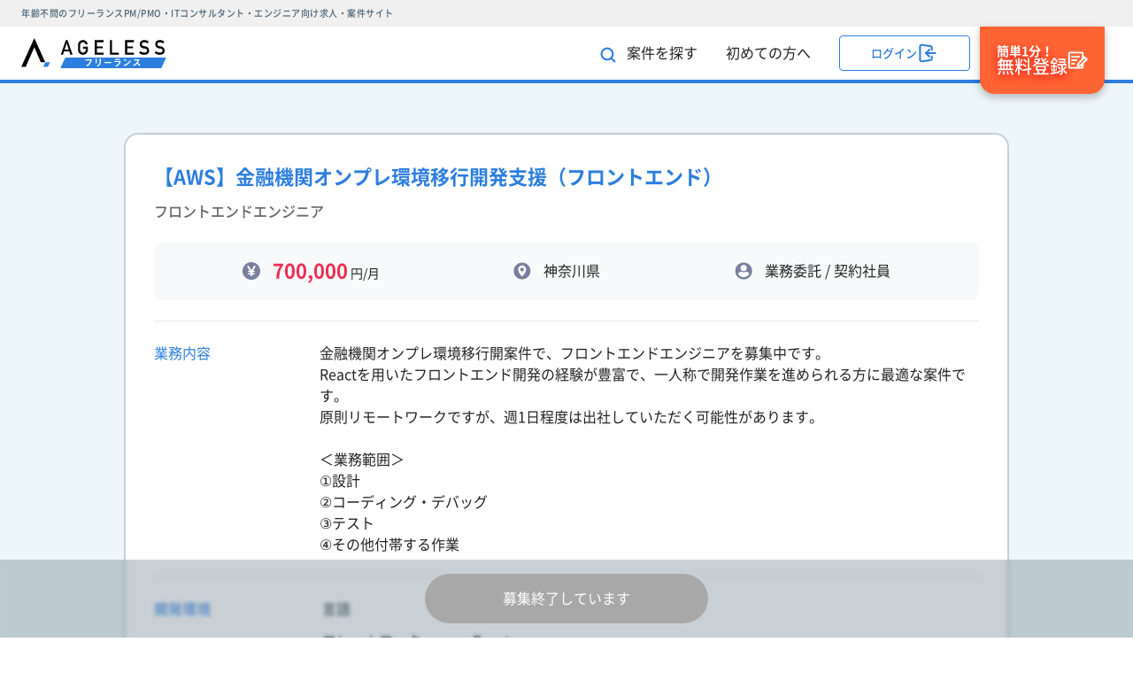

--- FILE ---
content_type: text/html; charset=utf-8
request_url: https://freelance.ageless.co.jp/projects/570
body_size: 63799
content:
<!DOCTYPE html>
<html>
  <head>
    <meta name="viewport" content="width=device-width,initial-scale=1">
      <!-- Google Tag Manager -->
      <script>(function(w,d,s,l,i){w[l]=w[l]||[];w[l].push({'gtm.start':
      new Date().getTime(),event:'gtm.js'});var f=d.getElementsByTagName(s)[0],
      j=d.createElement(s),dl=l!='dataLayer'?'&l='+l:'';j.async=true;j.src=
      'https://www.googletagmanager.com/gtm.js?id='+i+dl;f.parentNode.insertBefore(j,f);
      })(window,document,'script','dataLayer','GTM-KLVRPZC');</script>
      <!-- End Google Tag Manager -->
    <meta name="csrf-param" content="authenticity_token" />
<meta name="csrf-token" content="wJqaNMEvIdXkb4J_BKahPebjAWZ2mFp_Zxl2fCD8pT0qWvrr9LE96NOgYTMZhGYeikmiWjC7Dx3zd-LWpUZbgA" />
    
    <meta charset="utf-8">
<title>【AWS】金融機関オンプレ環境移行開発支援（フロントエンド） | エイジレスフリーランス</title>
<link rel="icon" type="image/x-icon" href="https://d9r8ffjmrfeiu.cloudfront.net/packs/images/c4b168c5f06092f1ac0e.ico">
<link rel="apple-touch-icon" type="image/png" href="https://d9r8ffjmrfeiu.cloudfront.net/packs/images/93a9e18be62feaade096.png" sizes="180x180">
<meta name="description" content="700,000円/月｜神奈川県｜業務委託 / 契約社員｜金融機関オンプレ環境移行開案件で、フロントエンドエンジニアを募集中です。 Reactを用いたフロントエンド開発の経験が豊富で、一人称で開発作業を進められる方に最適な案件です。 原則リモートワークですが、週1日程度は出社していただく可能性があります。 　 ＜業務範囲＞ ①設計 ②コーディング・デバッグ ③テスト ④その他付帯する作業">
<meta name="keywords" content="年齢不問,エンジニア,itコンサル,pm,pmo,フリーランス,業務委託,契約社員,求人,案件,40代,50代,60代,エイジレス">
<link rel="canonical" href="https://freelance.ageless.co.jp/projects/570">
<meta property="og:site_name" content="エイジレスフリーランス">
<meta property="og:title" content="【AWS】金融機関オンプレ環境移行開発支援（フロントエンド）">
<meta property="og:description" content="700,000円/月｜神奈川県｜業務委託 / 契約社員｜金融機関オンプレ環境移行開案件で、フロントエンドエンジニアを募集中です。 Reactを用いたフロントエンド開発の経験が豊富で、一人称で開発作業を進められる方に最適な案件です。 原則リモートワークですが、週1日程度は出社していただく可能性があります。 　 ＜業務範囲＞ ①設計 ②コーディング・デバッグ ③テスト ④その他付帯する作業">
<meta property="og:type" content="website">
<meta property="og:url" content="https://freelance.ageless.co.jp/projects/570">
<meta property="og:image" content="https://d9r8ffjmrfeiu.cloudfront.net/packs/images/45bf1b9215dad19f6a4d.png">
<meta property="og:locale" content="ja_JP">
<meta name="twitter:card" content="summary_large_image">
    <script src="https://d9r8ffjmrfeiu.cloudfront.net/packs/application-321fa48f86d68df9d438.js"></script>
    <link rel="stylesheet" media="all" href="https://d9r8ffjmrfeiu.cloudfront.net/packs/application-af4fbdb65497881d52a5.css" />
      <link rel="stylesheet" media="all" href="https://d9r8ffjmrfeiu.cloudfront.net/packs/pc-380a6060bed8596cb91b.css" />
    <!-- Start VWO Async SmartCode -->
    <link rel="preconnect" href="https://dev.visualwebsiteoptimizer.com" />
    <script type='text/javascript' id='vwoCode'>
    window._vwo_code || (function() {
    var account_id=1125732,
    version=2.1,
    settings_tolerance=2000,
    hide_element='body',
    hide_element_style = 'opacity:0 !important;filter:alpha(opacity=0) !important;background:none !important;transition:none !important;',
    /* DO NOT EDIT BELOW THIS LINE */
    f=false,w=window,d=document,v=d.querySelector('#vwoCode'),cK='_vwo_'+account_id+'_settings',cc={};try{var c=JSON.parse(localStorage.getItem('_vwo_'+account_id+'_config'));cc=c&&typeof c==='object'?c:{}}catch(e){}var stT=cc.stT==='session'?w.sessionStorage:w.localStorage;code={nonce:v&&v.nonce,library_tolerance:function(){return typeof library_tolerance!=='undefined'?library_tolerance:undefined},settings_tolerance:function(){return cc.sT||settings_tolerance},hide_element_style:function(){return'{'+(cc.hES||hide_element_style)+'}'},hide_element:function(){if(performance.getEntriesByName('first-contentful-paint')[0]){return''}return typeof cc.hE==='string'?cc.hE:hide_element},getVersion:function(){return version},finish:function(e){if(!f){f=true;var t=d.getElementById('_vis_opt_path_hides');if(t)t.parentNode.removeChild(t);if(e)(new Image).src='https://dev.visualwebsiteoptimizer.com/ee.gif?a='+account_id+e}},finished:function(){return f},addScript:function(e){var t=d.createElement('script');t.type='text/javascript';if(e.src){t.src=e.src}else{t.text=e.text}v&&t.setAttribute('nonce',v.nonce);d.getElementsByTagName('head')[0].appendChild(t)},load:function(e,t){var n=this.getSettings(),i=d.createElement('script'),r=this;t=t||{};if(n){i.textContent=n;d.getElementsByTagName('head')[0].appendChild(i);if(!w.VWO||VWO.caE){stT.removeItem(cK);r.load(e)}}else{var o=new XMLHttpRequest;o.open('GET',e,true);o.withCredentials=!t.dSC;o.responseType=t.responseType||'text';o.onload=function(){if(t.onloadCb){return t.onloadCb(o,e)}if(o.status===200||o.status===304){_vwo_code.addScript({text:o.responseText})}else{_vwo_code.finish('&e=loading_failure:'+e)}};o.onerror=function(){if(t.onerrorCb){return t.onerrorCb(e)}_vwo_code.finish('&e=loading_failure:'+e)};o.send()}},getSettings:function(){try{var e=stT.getItem(cK);if(!e){return}e=JSON.parse(e);if(Date.now()>e.e){stT.removeItem(cK);return}return e.s}catch(e){return}},init:function(){if(d.URL.indexOf('__vwo_disable__')>-1)return;var e=this.settings_tolerance();w._vwo_settings_timer=setTimeout(function(){_vwo_code.finish();stT.removeItem(cK)},e);var t;if(this.hide_element()!=='body'){t=d.createElement('style');var n=this.hide_element(),i=n?n+this.hide_element_style():'',r=d.getElementsByTagName('head')[0];t.setAttribute('id','_vis_opt_path_hides');v&&t.setAttribute('nonce',v.nonce);t.setAttribute('type','text/css');if(t.styleSheet)t.styleSheet.cssText=i;else t.appendChild(d.createTextNode(i));r.appendChild(t)}else{t=d.getElementsByTagName('head')[0];var i=d.createElement('div');i.style.cssText='z-index: 2147483647 !important;position: fixed !important;left: 0 !important;top: 0 !important;width: 100% !important;height: 100% !important;background: white !important;display: block !important;';i.setAttribute('id','_vis_opt_path_hides');i.classList.add('_vis_hide_layer');t.parentNode.insertBefore(i,t.nextSibling)}var o=window._vis_opt_url||d.URL,s='https://dev.visualwebsiteoptimizer.com/j.php?a='+account_id+'&u='+encodeURIComponent(o)+'&vn='+version;if(w.location.search.indexOf('_vwo_xhr')!==-1){this.addScript({src:s})}else{this.load(s+'&x=true')}}};w._vwo_code=code;code.init();})();
    </script>
    <!-- End VWO Async SmartCode -->
  </head>
  <body class="projects-show">
      <!-- Google Tag Manager (noscript) -->
      <noscript><iframe src="https://www.googletagmanager.com/ns.html?id=GTM-KLVRPZC"
      height="0" width="0" style="display:none;visibility:hidden"></iframe></noscript>
      <!-- End Google Tag Manager (noscript) -->
      <header>
  <h1 class="header-subtitle">年齢不問のフリーランスPM/PMO・ITコンサルタント・エンジニア向け求人・案件サイト</h1>
  <div class="header-inner">
    <div class="header-left">
      <div class="header-logo-frame">
        <a class="header-logo" alt="リンク：トップページへ" href="/"><img src="https://d9r8ffjmrfeiu.cloudfront.net/packs/images/6ea0b2f846ede85038b1.svg" /></a>
      </div>
    </div>
    <div class="header-right">
        <ul class="header-menu-list d-flex justify-content-end align-items-center">
          <li>
            <a href="/projects/search">
              <img src="https://d9r8ffjmrfeiu.cloudfront.net/packs/images/5fd7ea946743813e1d67.svg" />
              案件を探す
</a>          </li>
          <li>
            <a href="/pages/service">
              初めての方へ
</a>          </li>
        </ul>
          <div>
            <a class="header-btn header-login" href="https://login.ageless.co.jp/authorize?response_type=code&amp;client_id=Vs967beTnZqdFWuxRB9ZqK7TGlQiZZ5m&amp;redirect_uri=https://freelance.ageless.co.jp/users/auth0/callback&amp;scope=openid email">
              <p class="header-btn-txt">ログイン</p>
              <img src="https://d9r8ffjmrfeiu.cloudfront.net/packs/images/66aeda2b80379c25c7b3.svg" />
</a>            <a class="header-btn header-signup" href="/users/sign_up">
              <div class="header-btn-left">
                <span class="header-btn-left-sub">簡単1分！</span>
                <p class="header-btn-txt header-btn-left-main">無料登録</p>  
              </div>
              <img src="https://d9r8ffjmrfeiu.cloudfront.net/packs/images/549bbf78da72ff82a1f7.svg" />
</a>          </div>
    </div>
  </div>
  <div id="headerMenu">
      <div class="header-menu-registration">
        <p class="header-menu-registration-ttl mb-16">1分で簡単無料登録！</p>
        <div class="d-flex">
          <a class="btn-normal btn-white mr-8" href="https://login.ageless.co.jp/authorize?response_type=code&amp;client_id=Vs967beTnZqdFWuxRB9ZqK7TGlQiZZ5m&amp;redirect_uri=https://freelance.ageless.co.jp/users/auth0/callback&amp;scope=openid email">ログイン</a>
          <a class="btn-normal btn-blue" href="/users/sign_up">無料新規登録</a>
        </div>
      </div>
    <div class="header-menu-ttl-wrap">
      <span class="header-menu-ttl">メニュー</span>
    </div>
    <ul class="header-menu-list">
      <li>
        <a class="d-flex justify-content-between align-items-center" href="/">
          ホーム
          <img class="header-menu-arrow" src="https://d9r8ffjmrfeiu.cloudfront.net/packs/images/aca7ccffbb13b198eb74.svg" />
</a>      </li>
      <li>
        <a class="d-flex justify-content-between align-items-center" href="/projects/search">
          求人・案件を探す
          <img class="header-menu-arrow" src="https://d9r8ffjmrfeiu.cloudfront.net/packs/images/aca7ccffbb13b198eb74.svg" />
</a>      </li>
      <li>
        <a class="d-flex justify-content-between align-items-center" href="/pages/service">
          初めての方へ
          <img class="header-menu-arrow" src="https://d9r8ffjmrfeiu.cloudfront.net/packs/images/aca7ccffbb13b198eb74.svg" />
</a>      </li>
    </ul>
  </div>
</header>

    <main>
      <div class="main bg-light-blue">
  <div class="container-project">
    <div class="container-middle sp-py-40">
      <article class="card-project card-white">
        <h3 class="project-card-ttl sp-mb-12">【AWS】金融機関オンプレ環境移行開発支援（フロントエンド）</h3>
        <p class="project-card-occupation sp-mb-12">フロントエンドエンジニア</p>
        <ul class="project-card-condition-box sp-border-top-and-bottom sp-py-12">
          <li>
            <img class="project-card-condition-icon" alt="単価" src="https://d9r8ffjmrfeiu.cloudfront.net/packs/images/8b18a5991664daec7137.svg" />
            <span class="project-card-condition-txt income-num">700,000<span class="income-unit"> 円/月</span></span>
          </li>
            <li>
              <img class="project-card-condition-icon" alt="勤務地" src="https://d9r8ffjmrfeiu.cloudfront.net/packs/images/843e80ffd4ad1f4bb3a7.svg" />
              <span class="project-card-condition-txt">神奈川県</span>
            </li>
          <li>
            <img class="project-card-condition-icon" alt="契約形態" src="https://d9r8ffjmrfeiu.cloudfront.net/packs/images/ce267fb3bfa879c7014d.svg" />
            <span class="project-card-condition-txt">業務委託 / 契約社員</span>
          </li>
        </ul>
        <ul class="project-card-detail-list">
          <li class="project-card-detail-content">
            <div class="project-card-detail-title text-blue">業務内容</div>
            <div><p>金融機関オンプレ環境移行開案件で、フロントエンドエンジニアを募集中です。
<br />Reactを用いたフロントエンド開発の経験が豊富で、一人称で開発作業を進められる方に最適な案件です。
<br />原則リモートワークですが、週1日程度は出社していただく可能性があります。
<br />　
<br />＜業務範囲＞
<br />①設計
<br />②コーディング・デバッグ
<br />③テスト
<br />④その他付帯する作業</p></div>
          </li>
          <li class="project-card-detail-content">
            <div class="project-card-detail-title text-blue">開発環境</div>
            <div>
              <ul class="system-layer-list">
                  <li>
                    <span class="system-layer-name text-gray">言語</span>
                    <ul class="text-gray-900">
                      <li>JavaScript, HTML, CSS</li>
                    </ul>
                  </li>
                  <li>
                    <span class="system-layer-name text-gray">フレームワーク</span>
                    <ul class="text-gray-900">
                      <li>React</li>
                    </ul>
                  </li>
                  <li>
                    <span class="system-layer-name text-gray">DB</span>
                    <ul class="text-gray-900">
                      <li></li>
                    </ul>
                  </li>
                  <li>
                    <span class="system-layer-name text-gray">OS/クラウド</span>
                    <ul class="text-gray-900">
                      <li></li>
                    </ul>
                  </li>
              </ul>
            </div>
          </li>
          <li class="project-card-detail-content">
            <div class="project-card-detail-title text-blue">求めるスキル</div>
            <div><p class="word-break">＜必須要件＞
<br />・フロントエンド開発の経験
<br />・Javascript, HTTP, CSSの経験
<br />・Reactの経験
<br />・設計～テストまで一連のフェーズの経験
<br />　
<br />＜歓迎要件＞
<br />・JavaによるWebアプリケーションの開発経験
<br />・SpringBootの経験
</p></div>
          </li>
          <li class="project-card-detail-content">
            <div class="project-card-detail-title text-blue">期間</div>
            <p>
                未定
            </p>
          </li>
          <li class="project-card-detail-content">
            <div class="project-card-detail-title text-blue">想定稼働日数</div>
            <p>
                週5日
            </p>
          </li>
          <li class="project-card-detail-content">
            <div class="project-card-detail-title text-blue">面談回数</div>
            <p>
                2回
            </p>
          </li>
          <li class="project-card-detail-content">
            <div class="project-card-detail-title text-blue">リモート</div>
            <p>一部リモート</p>
          </li>
        </ul>
        <p class="num-of-days">915日前</p>
      </article>
    </div>
  </div>
  <div class="float-bar">
        <button class="btn-disabled btn-narrow">募集終了しています</button>
  </div>
</div>

<script type="application/ld+json">
  {"@context":"http://schema.org/","@type":"JobPosting","title":"【AWS】金融機関オンプレ環境移行開発支援（フロントエンド）","description":"金融機関オンプレ環境移行開案件で、フロントエンドエンジニアを募集中です。\r\nReactを用いたフロントエンド開発の経験が豊富で、一人称で開発作業を進められる方に最適な案件です。\r\n原則リモートワークですが、週1日程度は出社していただく可能性があります。\r\n　\r\n＜業務範囲＞\r\n①設計\r\n②コーディング・デバッグ\r\n③テスト\r\n④その他付帯する作業","datePosted":"2023-07-22T08:57:07.978+09:00","employmentType":"CONTRACTOR","hiringOrganization":{"@type":"Organization","name":"株式会社エイジレス","logo":"https://d9r8ffjmrfeiu.cloudfront.net/packs/images/6ea0b2f846ede85038b1.svg","sameAs":"https://freelance.ageless.co.jp/"},"identifier":{"@type":"PropertyValue","name":"株式会社エイジレス","value":"1"},"baseSalary":{"@type":"MonetaryAmount","currency":"JPY","value":{"@type":"QuantitativeValue","value":700000,"unitText":"MONTH"}},"jobLocation":{"@type":"Place","address":{"@type":"PostalAddress","addressRegion":"神奈川県","addressCountry":"JP"}}}
</script>

  <script type="text/javascript">
    window.dataLayer = window.dataLayer || [];
    window.dataLayer.push({
      'PageType': 'Productpage',
      'HashedEmail': '',
      'ProductID': 570
    });
  </script>

    </main>
      <footer>
  <div class="footer-search-area bg-footer-gray">
    <ul class="footer-search">
      <li id="footer-search-by-occupation-area" class="search-category">
        <div 
          class="footer-search-index" 
          data-bs-toggle="collapse" 
          href="#footer-search-by-occupation" 
          role="button" 
          aria-expanded="true" 
          aria-controls="footer-search-by-occupation"
          >
          <p class="search-category-text">職種で探す</p>
          <img class="pl-8" alt="メニュー開閉ボタン" src="https://d9r8ffjmrfeiu.cloudfront.net/packs/images/a9441d74870133f76481.svg" />
        </div>
        <div id="footer-search-by-occupation" class="collapse show">
          <ul class="search-item-list">
              <li class="footer-occupation-list search-item">
                <a class="search-item-text" href="/projects/search?q%5Boccupations_id_eq_any%5D=1">プロジェクトマネージャー(PM)</a>
              </li>
              <li class="footer-occupation-list search-item">
                <a class="search-item-text" href="/projects/search?q%5Boccupations_id_eq_any%5D=2">プロジェクトリーダー(PL)</a>
              </li>
              <li class="footer-occupation-list search-item">
                <a class="search-item-text" href="/projects/search?q%5Boccupations_id_eq_any%5D=3">システムエンジニア(SE)</a>
              </li>
              <li class="footer-occupation-list search-item">
                <a class="search-item-text" href="/projects/search?q%5Boccupations_id_eq_any%5D=4">PMO</a>
              </li>
              <li class="footer-occupation-list search-item">
                <a class="search-item-text" href="/projects/search?q%5Boccupations_id_eq_any%5D=5">ITコンサルタント</a>
              </li>
              <li class="footer-occupation-list search-item">
                <a class="search-item-text" href="/projects/search?q%5Boccupations_id_eq_any%5D=6">フロントエンドエンジニア</a>
              </li>
              <li class="footer-occupation-list search-item">
                <a class="search-item-text" href="/projects/search?q%5Boccupations_id_eq_any%5D=7">サーバーサイドエンジニア</a>
              </li>
              <li class="footer-occupation-list search-item">
                <a class="search-item-text" href="/projects/search?q%5Boccupations_id_eq_any%5D=8">アプリエンジニア</a>
              </li>
              <li class="footer-occupation-list search-item">
                <a class="search-item-text" href="/projects/search?q%5Boccupations_id_eq_any%5D=9">インフラエンジニア</a>
              </li>
              <li class="footer-occupation-list search-item">
                <a class="search-item-text" href="/projects/search?q%5Boccupations_id_eq_any%5D=10">データベースエンジニア</a>
              </li>
              <li class="footer-occupation-list search-item">
                <a class="search-item-text" href="/projects/search?q%5Boccupations_id_eq_any%5D=11">ネットワークエンジニア</a>
              </li>
              <li class="footer-occupation-list search-item">
                <a class="search-item-text" href="/projects/search?q%5Boccupations_id_eq_any%5D=12">セキュリティエンジニア</a>
              </li>
              <li class="footer-occupation-list search-item">
                <a class="search-item-text" href="/projects/search?q%5Boccupations_id_eq_any%5D=13">汎用系エンジニア</a>
              </li>
              <li class="footer-occupation-list search-item">
                <a class="search-item-text" href="/projects/search?q%5Boccupations_id_eq_any%5D=14">組込・制御エンジニア</a>
              </li>
              <li class="footer-occupation-list search-item">
                <a class="search-item-text" href="/projects/search?q%5Boccupations_id_eq_any%5D=15">データサイエンティスト</a>
              </li>
              <li class="footer-occupation-list search-item">
                <a class="search-item-text" href="/projects/search?q%5Boccupations_id_eq_any%5D=16">機械学習エンジニア</a>
              </li>
              <li class="footer-occupation-list search-item">
                <a class="search-item-text" href="/projects/search?q%5Boccupations_id_eq_any%5D=17">データエンジニア</a>
              </li>
              <li class="footer-occupation-list search-item">
                <a class="search-item-text" href="/projects/search?q%5Boccupations_id_eq_any%5D=18">テクニカルサポート</a>
              </li>
          </ul>
        </div>
      </li>
      <li id="footer-search-by-system-object-area" class="search-category">
        <div 
          class="footer-search-index" 
          data-bs-toggle="collapse" 
          href="#footer-search-by-system-object" 
          role="button" 
          aria-expanded="true" 
          aria-controls="footer-search-by-system-object"
          >
          <p class="search-category-text">開発環境で探す</p>
          <img class="pl-8" alt="メニュー開閉ボタン" src="https://d9r8ffjmrfeiu.cloudfront.net/packs/images/a9441d74870133f76481.svg" />
        </div>
        <div id="footer-search-by-system-object" class="collapse show">
          <ul class="nested-footer-search">
              <li class="nested-search-category">
                <p class="search-category-text">言語で探す</p>
                <ul class="nested-search-item-list">
                    <li class="footer-system-object-list search-item">
                      <a class="search-item-text" href="/projects/search?q%5Bsystem_objects_id_eq_any%5D=1">Java</a>
                    </li>
                    <li class="footer-system-object-list search-item">
                      <a class="search-item-text" href="/projects/search?q%5Bsystem_objects_id_eq_any%5D=2">PHP</a>
                    </li>
                    <li class="footer-system-object-list search-item">
                      <a class="search-item-text" href="/projects/search?q%5Bsystem_objects_id_eq_any%5D=3">C言語</a>
                    </li>
                    <li class="footer-system-object-list search-item">
                      <a class="search-item-text" href="/projects/search?q%5Bsystem_objects_id_eq_any%5D=4">C++</a>
                    </li>
                    <li class="footer-system-object-list search-item">
                      <a class="search-item-text" href="/projects/search?q%5Bsystem_objects_id_eq_any%5D=5">C#</a>
                    </li>
                    <li class="footer-system-object-list search-item">
                      <a class="search-item-text" href="/projects/search?q%5Bsystem_objects_id_eq_any%5D=6">Python</a>
                    </li>
                    <li class="footer-system-object-list search-item">
                      <a class="search-item-text" href="/projects/search?q%5Bsystem_objects_id_eq_any%5D=7">Ruby</a>
                    </li>
                    <li class="footer-system-object-list search-item">
                      <a class="search-item-text" href="/projects/search?q%5Bsystem_objects_id_eq_any%5D=8">Go言語</a>
                    </li>
                    <li class="footer-system-object-list search-item">
                      <a class="search-item-text" href="/projects/search?q%5Bsystem_objects_id_eq_any%5D=9">Scala</a>
                    </li>
                    <li class="footer-system-object-list search-item">
                      <a class="search-item-text" href="/projects/search?q%5Bsystem_objects_id_eq_any%5D=10">Perl</a>
                    </li>
                    <li class="footer-system-object-list search-item">
                      <a class="search-item-text" href="/projects/search?q%5Bsystem_objects_id_eq_any%5D=11">Swift</a>
                    </li>
                    <li class="footer-system-object-list search-item">
                      <a class="search-item-text" href="/projects/search?q%5Bsystem_objects_id_eq_any%5D=12">Kotlin</a>
                    </li>
                    <li class="footer-system-object-list search-item">
                      <a class="search-item-text" href="/projects/search?q%5Bsystem_objects_id_eq_any%5D=13">Objective-C</a>
                    </li>
                    <li class="footer-system-object-list search-item">
                      <a class="search-item-text" href="/projects/search?q%5Bsystem_objects_id_eq_any%5D=14">JavaScript</a>
                    </li>
                    <li class="footer-system-object-list search-item">
                      <a class="search-item-text" href="/projects/search?q%5Bsystem_objects_id_eq_any%5D=15">TypeScript</a>
                    </li>
                    <li class="footer-system-object-list search-item">
                      <a class="search-item-text" href="/projects/search?q%5Bsystem_objects_id_eq_any%5D=16">HTML</a>
                    </li>
                    <li class="footer-system-object-list search-item">
                      <a class="search-item-text" href="/projects/search?q%5Bsystem_objects_id_eq_any%5D=17">CSS</a>
                    </li>
                    <li class="footer-system-object-list search-item">
                      <a class="search-item-text" href="/projects/search?q%5Bsystem_objects_id_eq_any%5D=18">XML</a>
                    </li>
                    <li class="footer-system-object-list search-item">
                      <a class="search-item-text" href="/projects/search?q%5Bsystem_objects_id_eq_any%5D=19">XHTML</a>
                    </li>
                    <li class="footer-system-object-list search-item">
                      <a class="search-item-text" href="/projects/search?q%5Bsystem_objects_id_eq_any%5D=20">R言語</a>
                    </li>
                    <li class="footer-system-object-list search-item">
                      <a class="search-item-text" href="/projects/search?q%5Bsystem_objects_id_eq_any%5D=21">SAS</a>
                    </li>
                    <li class="footer-system-object-list search-item">
                      <a class="search-item-text" href="/projects/search?q%5Bsystem_objects_id_eq_any%5D=22">COBOL</a>
                    </li>
                    <li class="footer-system-object-list search-item">
                      <a class="search-item-text" href="/projects/search?q%5Bsystem_objects_id_eq_any%5D=23">ABAP</a>
                    </li>
                    <li class="footer-system-object-list search-item">
                      <a class="search-item-text" href="/projects/search?q%5Bsystem_objects_id_eq_any%5D=24">VBA</a>
                    </li>
                    <li class="footer-system-object-list search-item">
                      <a class="search-item-text" href="/projects/search?q%5Bsystem_objects_id_eq_any%5D=25">VB</a>
                    </li>
                    <li class="footer-system-object-list search-item">
                      <a class="search-item-text" href="/projects/search?q%5Bsystem_objects_id_eq_any%5D=26">VC++</a>
                    </li>
                    <li class="footer-system-object-list search-item">
                      <a class="search-item-text" href="/projects/search?q%5Bsystem_objects_id_eq_any%5D=27">VC</a>
                    </li>
                    <li class="footer-system-object-list search-item">
                      <a class="search-item-text" href="/projects/search?q%5Bsystem_objects_id_eq_any%5D=28">VB.NET</a>
                    </li>
                    <li class="footer-system-object-list search-item">
                      <a class="search-item-text" href="/projects/search?q%5Bsystem_objects_id_eq_any%5D=29">C#.NET</a>
                    </li>
                    <li class="footer-system-object-list search-item">
                      <a class="search-item-text" href="/projects/search?q%5Bsystem_objects_id_eq_any%5D=30">Shell</a>
                    </li>
                    <li class="footer-system-object-list search-item">
                      <a class="search-item-text" href="/projects/search?q%5Bsystem_objects_id_eq_any%5D=100">SQL</a>
                    </li>
                </ul>
              </li>
              <li class="nested-search-category">
                <p class="search-category-text">フレームワークで探す</p>
                <ul class="nested-search-item-list">
                    <li class="footer-system-object-list search-item">
                      <a class="search-item-text" href="/projects/search?q%5Bsystem_objects_id_eq_any%5D=31">Spring</a>
                    </li>
                    <li class="footer-system-object-list search-item">
                      <a class="search-item-text" href="/projects/search?q%5Bsystem_objects_id_eq_any%5D=32">Spring Boot</a>
                    </li>
                    <li class="footer-system-object-list search-item">
                      <a class="search-item-text" href="/projects/search?q%5Bsystem_objects_id_eq_any%5D=33">Struts</a>
                    </li>
                    <li class="footer-system-object-list search-item">
                      <a class="search-item-text" href="/projects/search?q%5Bsystem_objects_id_eq_any%5D=34">SAStruts</a>
                    </li>
                    <li class="footer-system-object-list search-item">
                      <a class="search-item-text" href="/projects/search?q%5Bsystem_objects_id_eq_any%5D=35">Play Framework</a>
                    </li>
                    <li class="footer-system-object-list search-item">
                      <a class="search-item-text" href="/projects/search?q%5Bsystem_objects_id_eq_any%5D=36">Laravel</a>
                    </li>
                    <li class="footer-system-object-list search-item">
                      <a class="search-item-text" href="/projects/search?q%5Bsystem_objects_id_eq_any%5D=37">CakePHP</a>
                    </li>
                    <li class="footer-system-object-list search-item">
                      <a class="search-item-text" href="/projects/search?q%5Bsystem_objects_id_eq_any%5D=38">Symfony</a>
                    </li>
                    <li class="footer-system-object-list search-item">
                      <a class="search-item-text" href="/projects/search?q%5Bsystem_objects_id_eq_any%5D=39">CodeIgniter</a>
                    </li>
                    <li class="footer-system-object-list search-item">
                      <a class="search-item-text" href="/projects/search?q%5Bsystem_objects_id_eq_any%5D=40">Zend Framework</a>
                    </li>
                    <li class="footer-system-object-list search-item">
                      <a class="search-item-text" href="/projects/search?q%5Bsystem_objects_id_eq_any%5D=41">Phalcon</a>
                    </li>
                    <li class="footer-system-object-list search-item">
                      <a class="search-item-text" href="/projects/search?q%5Bsystem_objects_id_eq_any%5D=42">Yii</a>
                    </li>
                    <li class="footer-system-object-list search-item">
                      <a class="search-item-text" href="/projects/search?q%5Bsystem_objects_id_eq_any%5D=43">FuelPHP</a>
                    </li>
                    <li class="footer-system-object-list search-item">
                      <a class="search-item-text" href="/projects/search?q%5Bsystem_objects_id_eq_any%5D=44">WordPress</a>
                    </li>
                    <li class="footer-system-object-list search-item">
                      <a class="search-item-text" href="/projects/search?q%5Bsystem_objects_id_eq_any%5D=45">Django</a>
                    </li>
                    <li class="footer-system-object-list search-item">
                      <a class="search-item-text" href="/projects/search?q%5Bsystem_objects_id_eq_any%5D=46">Flask</a>
                    </li>
                    <li class="footer-system-object-list search-item">
                      <a class="search-item-text" href="/projects/search?q%5Bsystem_objects_id_eq_any%5D=47">Ruby on Rails</a>
                    </li>
                    <li class="footer-system-object-list search-item">
                      <a class="search-item-text" href="/projects/search?q%5Bsystem_objects_id_eq_any%5D=48">Gin</a>
                    </li>
                    <li class="footer-system-object-list search-item">
                      <a class="search-item-text" href="/projects/search?q%5Bsystem_objects_id_eq_any%5D=49">Catalyst</a>
                    </li>
                    <li class="footer-system-object-list search-item">
                      <a class="search-item-text" href="/projects/search?q%5Bsystem_objects_id_eq_any%5D=50">React</a>
                    </li>
                    <li class="footer-system-object-list search-item">
                      <a class="search-item-text" href="/projects/search?q%5Bsystem_objects_id_eq_any%5D=51">Vue.js</a>
                    </li>
                    <li class="footer-system-object-list search-item">
                      <a class="search-item-text" href="/projects/search?q%5Bsystem_objects_id_eq_any%5D=52">Angular</a>
                    </li>
                    <li class="footer-system-object-list search-item">
                      <a class="search-item-text" href="/projects/search?q%5Bsystem_objects_id_eq_any%5D=53">React Native</a>
                    </li>
                    <li class="footer-system-object-list search-item">
                      <a class="search-item-text" href="/projects/search?q%5Bsystem_objects_id_eq_any%5D=54">Vue Native</a>
                    </li>
                    <li class="footer-system-object-list search-item">
                      <a class="search-item-text" href="/projects/search?q%5Bsystem_objects_id_eq_any%5D=55">Next.js</a>
                    </li>
                    <li class="footer-system-object-list search-item">
                      <a class="search-item-text" href="/projects/search?q%5Bsystem_objects_id_eq_any%5D=56">Nuxt.js</a>
                    </li>
                    <li class="footer-system-object-list search-item">
                      <a class="search-item-text" href="/projects/search?q%5Bsystem_objects_id_eq_any%5D=57">Node.js</a>
                    </li>
                    <li class="footer-system-object-list search-item">
                      <a class="search-item-text" href="/projects/search?q%5Bsystem_objects_id_eq_any%5D=58">KnockoutJS</a>
                    </li>
                    <li class="footer-system-object-list search-item">
                      <a class="search-item-text" href="/projects/search?q%5Bsystem_objects_id_eq_any%5D=59">jQuery</a>
                    </li>
                    <li class="footer-system-object-list search-item">
                      <a class="search-item-text" href="/projects/search?q%5Bsystem_objects_id_eq_any%5D=69">Flutter</a>
                    </li>
                    <li class="footer-system-object-list search-item">
                      <a class="search-item-text" href="/projects/search?q%5Bsystem_objects_id_eq_any%5D=70">Bootstrap</a>
                    </li>
                    <li class="footer-system-object-list search-item">
                      <a class="search-item-text" href="/projects/search?q%5Bsystem_objects_id_eq_any%5D=71">LESS</a>
                    </li>
                    <li class="footer-system-object-list search-item">
                      <a class="search-item-text" href="/projects/search?q%5Bsystem_objects_id_eq_any%5D=72">SASS</a>
                    </li>
                    <li class="footer-system-object-list search-item">
                      <a class="search-item-text" href="/projects/search?q%5Bsystem_objects_id_eq_any%5D=73">TensorFlow</a>
                    </li>
                    <li class="footer-system-object-list search-item">
                      <a class="search-item-text" href="/projects/search?q%5Bsystem_objects_id_eq_any%5D=74">Keras</a>
                    </li>
                    <li class="footer-system-object-list search-item">
                      <a class="search-item-text" href="/projects/search?q%5Bsystem_objects_id_eq_any%5D=75">scikit-learn</a>
                    </li>
                    <li class="footer-system-object-list search-item">
                      <a class="search-item-text" href="/projects/search?q%5Bsystem_objects_id_eq_any%5D=99">.NET Framework</a>
                    </li>
                </ul>
              </li>
              <li class="nested-search-category">
                <p class="search-category-text">DBで探す</p>
                <ul class="nested-search-item-list">
                    <li class="footer-system-object-list search-item">
                      <a class="search-item-text" href="/projects/search?q%5Bsystem_objects_id_eq_any%5D=60">DB2</a>
                    </li>
                    <li class="footer-system-object-list search-item">
                      <a class="search-item-text" href="/projects/search?q%5Bsystem_objects_id_eq_any%5D=61">IMS</a>
                    </li>
                    <li class="footer-system-object-list search-item">
                      <a class="search-item-text" href="/projects/search?q%5Bsystem_objects_id_eq_any%5D=62">SQL Server</a>
                    </li>
                    <li class="footer-system-object-list search-item">
                      <a class="search-item-text" href="/projects/search?q%5Bsystem_objects_id_eq_any%5D=63">Oracle</a>
                    </li>
                    <li class="footer-system-object-list search-item">
                      <a class="search-item-text" href="/projects/search?q%5Bsystem_objects_id_eq_any%5D=64">MySQL</a>
                    </li>
                    <li class="footer-system-object-list search-item">
                      <a class="search-item-text" href="/projects/search?q%5Bsystem_objects_id_eq_any%5D=65">PostgreSQL</a>
                    </li>
                    <li class="footer-system-object-list search-item">
                      <a class="search-item-text" href="/projects/search?q%5Bsystem_objects_id_eq_any%5D=66">SQLite</a>
                    </li>
                    <li class="footer-system-object-list search-item">
                      <a class="search-item-text" href="/projects/search?q%5Bsystem_objects_id_eq_any%5D=67">Redis</a>
                    </li>
                    <li class="footer-system-object-list search-item">
                      <a class="search-item-text" href="/projects/search?q%5Bsystem_objects_id_eq_any%5D=68">Access</a>
                    </li>
                </ul>
              </li>
              <li class="nested-search-category">
                <p class="search-category-text">OS/クラウドで探す</p>
                <ul class="nested-search-item-list">
                    <li class="footer-system-object-list search-item">
                      <a class="search-item-text" href="/projects/search?q%5Bsystem_objects_id_eq_any%5D=76">z/OS</a>
                    </li>
                    <li class="footer-system-object-list search-item">
                      <a class="search-item-text" href="/projects/search?q%5Bsystem_objects_id_eq_any%5D=77">AS/400</a>
                    </li>
                    <li class="footer-system-object-list search-item">
                      <a class="search-item-text" href="/projects/search?q%5Bsystem_objects_id_eq_any%5D=78">Windows</a>
                    </li>
                    <li class="footer-system-object-list search-item">
                      <a class="search-item-text" href="/projects/search?q%5Bsystem_objects_id_eq_any%5D=79">MacOS</a>
                    </li>
                    <li class="footer-system-object-list search-item">
                      <a class="search-item-text" href="/projects/search?q%5Bsystem_objects_id_eq_any%5D=80">iOS</a>
                    </li>
                    <li class="footer-system-object-list search-item">
                      <a class="search-item-text" href="/projects/search?q%5Bsystem_objects_id_eq_any%5D=81">Android</a>
                    </li>
                    <li class="footer-system-object-list search-item">
                      <a class="search-item-text" href="/projects/search?q%5Bsystem_objects_id_eq_any%5D=82">CentOS</a>
                    </li>
                    <li class="footer-system-object-list search-item">
                      <a class="search-item-text" href="/projects/search?q%5Bsystem_objects_id_eq_any%5D=83">Linux</a>
                    </li>
                    <li class="footer-system-object-list search-item">
                      <a class="search-item-text" href="/projects/search?q%5Bsystem_objects_id_eq_any%5D=84">Unix</a>
                    </li>
                    <li class="footer-system-object-list search-item">
                      <a class="search-item-text" href="/projects/search?q%5Bsystem_objects_id_eq_any%5D=85">Ubuntu</a>
                    </li>
                    <li class="footer-system-object-list search-item">
                      <a class="search-item-text" href="/projects/search?q%5Bsystem_objects_id_eq_any%5D=86">Solaris</a>
                    </li>
                    <li class="footer-system-object-list search-item">
                      <a class="search-item-text" href="/projects/search?q%5Bsystem_objects_id_eq_any%5D=87">Red Hat</a>
                    </li>
                    <li class="footer-system-object-list search-item">
                      <a class="search-item-text" href="/projects/search?q%5Bsystem_objects_id_eq_any%5D=88">Amazon Web Services</a>
                    </li>
                    <li class="footer-system-object-list search-item">
                      <a class="search-item-text" href="/projects/search?q%5Bsystem_objects_id_eq_any%5D=89">Google Cloud Platform</a>
                    </li>
                    <li class="footer-system-object-list search-item">
                      <a class="search-item-text" href="/projects/search?q%5Bsystem_objects_id_eq_any%5D=90">Microsoft Azure</a>
                    </li>
                    <li class="footer-system-object-list search-item">
                      <a class="search-item-text" href="/projects/search?q%5Bsystem_objects_id_eq_any%5D=91">Microsoft Dynamics 365</a>
                    </li>
                    <li class="footer-system-object-list search-item">
                      <a class="search-item-text" href="/projects/search?q%5Bsystem_objects_id_eq_any%5D=92">SAP</a>
                    </li>
                    <li class="footer-system-object-list search-item">
                      <a class="search-item-text" href="/projects/search?q%5Bsystem_objects_id_eq_any%5D=93">Oracle Cloud ERP</a>
                    </li>
                    <li class="footer-system-object-list search-item">
                      <a class="search-item-text" href="/projects/search?q%5Bsystem_objects_id_eq_any%5D=94">Salesforce</a>
                    </li>
                    <li class="footer-system-object-list search-item">
                      <a class="search-item-text" href="/projects/search?q%5Bsystem_objects_id_eq_any%5D=95">COMPANY</a>
                    </li>
                    <li class="footer-system-object-list search-item">
                      <a class="search-item-text" href="/projects/search?q%5Bsystem_objects_id_eq_any%5D=96">NetSuite</a>
                    </li>
                    <li class="footer-system-object-list search-item">
                      <a class="search-item-text" href="/projects/search?q%5Bsystem_objects_id_eq_any%5D=97">Heroku</a>
                    </li>
                    <li class="footer-system-object-list search-item">
                      <a class="search-item-text" href="/projects/search?q%5Bsystem_objects_id_eq_any%5D=98">Cisco</a>
                    </li>
                    <li class="footer-system-object-list search-item">
                      <a class="search-item-text" href="/projects/search?q%5Bsystem_objects_id_eq_any%5D=101">Firebase</a>
                    </li>
                    <li class="footer-system-object-list search-item">
                      <a class="search-item-text" href="/projects/search?q%5Bsystem_objects_id_eq_any%5D=102">Aras Innovator</a>
                    </li>
                </ul>
              </li>
          </ul>
        </div>
      </li>
      <li id="footer-search-by-monthly-income-area" class="search-category">
        <div 
          class="footer-search-index" 
          data-bs-toggle="collapse" 
          href="#footer-search-by-monthly-income" 
          role="button" 
          aria-expanded="true" 
          aria-controls="footer-search-by-monthly-income"
          >
          <p class="search-category-text">単価で探す</p>
          <img class="pl-8" alt="メニュー開閉ボタン" src="https://d9r8ffjmrfeiu.cloudfront.net/packs/images/a9441d74870133f76481.svg" />
        </div>
        <div id="footer-search-by-monthly-income" class="collapse show">
          <div class="search-item-list">
              <span class="footer-monthly-income-list search-item">
                <a class="search-item-text" href="/projects/search?q%5Bmonthly_income_gteq%5D=300000">30万〜</a>
              </span>
              <span class="footer-monthly-income-list search-item">
                <a class="search-item-text" href="/projects/search?q%5Bmonthly_income_gteq%5D=400000">40万〜</a>
              </span>
              <span class="footer-monthly-income-list search-item">
                <a class="search-item-text" href="/projects/search?q%5Bmonthly_income_gteq%5D=500000">50万〜</a>
              </span>
              <span class="footer-monthly-income-list search-item">
                <a class="search-item-text" href="/projects/search?q%5Bmonthly_income_gteq%5D=600000">60万〜</a>
              </span>
              <span class="footer-monthly-income-list search-item">
                <a class="search-item-text" href="/projects/search?q%5Bmonthly_income_gteq%5D=700000">70万〜</a>
              </span>
              <span class="footer-monthly-income-list search-item">
                <a class="search-item-text" href="/projects/search?q%5Bmonthly_income_gteq%5D=800000">80万〜</a>
              </span>
              <span class="footer-monthly-income-list search-item">
                <a class="search-item-text" href="/projects/search?q%5Bmonthly_income_gteq%5D=900000">90万〜</a>
              </span>
              <span class="footer-monthly-income-list search-item">
                <a class="search-item-text" href="/projects/search?q%5Bmonthly_income_gteq%5D=1000000">100万〜</a>
              </span>
              <span class="footer-monthly-income-list search-item">
                <a class="search-item-text" href="/projects/search?q%5Bmonthly_income_gteq%5D=1100000">110万〜</a>
              </span>
              <span class="footer-monthly-income-list search-item">
                <a class="search-item-text" href="/projects/search?q%5Bmonthly_income_gteq%5D=1200000">120万〜</a>
              </span>
              <span class="footer-monthly-income-list search-item">
                <a class="search-item-text" href="/projects/search?q%5Bmonthly_income_gteq%5D=1300000">130万〜</a>
              </span>
              <span class="footer-monthly-income-list search-item">
                <a class="search-item-text" href="/projects/search?q%5Bmonthly_income_gteq%5D=1400000">140万〜</a>
              </span>
              <span class="footer-monthly-income-list search-item">
                <a class="search-item-text" href="/projects/search?q%5Bmonthly_income_gteq%5D=1500000">150万〜</a>
              </span>
              <span class="footer-monthly-income-list search-item">
                <a class="search-item-text" href="/projects/search?q%5Bmonthly_income_gteq%5D=1600000">160万〜</a>
              </span>
              <span class="footer-monthly-income-list search-item">
                <a class="search-item-text" href="/projects/search?q%5Bmonthly_income_gteq%5D=1700000">170万〜</a>
              </span>
              <span class="footer-monthly-income-list search-item">
                <a class="search-item-text" href="/projects/search?q%5Bmonthly_income_gteq%5D=1800000">180万〜</a>
              </span>
              <span class="footer-monthly-income-list search-item">
                <a class="search-item-text" href="/projects/search?q%5Bmonthly_income_gteq%5D=1900000">190万〜</a>
              </span>
              <span class="footer-monthly-income-list search-item">
                <a class="search-item-text" href="/projects/search?q%5Bmonthly_income_gteq%5D=2000000">200万〜</a>
              </span>
          </div>
        </div>
      </li>
      <li id="footer-search-by-location-area" class="search-category">
        <div 
          class="footer-search-index" 
          data-bs-toggle="collapse" 
          href="#footer-search-by-location" 
          role="button" 
          aria-expanded="true" 
          aria-controls="footer-search-by-location"
          >
          <p class="search-category-text">勤務地で探す</p>
          <img class="pl-8" alt="メニュー開閉ボタン" src="https://d9r8ffjmrfeiu.cloudfront.net/packs/images/a9441d74870133f76481.svg" />
        </div>
        <div id="footer-search-by-location" class="collapse show">
          <ul class="nested-footer-search">
              <li class="nested-search-category">
                <p class="search-category-text">北海道・東北の求人・案件</p>
                <ul class="nested-search-item-list">
                    <span class="footer-location-list search-item">
                      <a class="search-item-text" href="/projects/search?q%5Bprefecture_id_eq_any%5D=1">北海道</a>
                    </span>
                    <span class="footer-location-list search-item">
                      <a class="search-item-text" href="/projects/search?q%5Bprefecture_id_eq_any%5D=2">青森県</a>
                    </span>
                    <span class="footer-location-list search-item">
                      <a class="search-item-text" href="/projects/search?q%5Bprefecture_id_eq_any%5D=3">岩手県</a>
                    </span>
                    <span class="footer-location-list search-item">
                      <a class="search-item-text" href="/projects/search?q%5Bprefecture_id_eq_any%5D=4">宮城県</a>
                    </span>
                    <span class="footer-location-list search-item">
                      <a class="search-item-text" href="/projects/search?q%5Bprefecture_id_eq_any%5D=5">秋田県</a>
                    </span>
                    <span class="footer-location-list search-item">
                      <a class="search-item-text" href="/projects/search?q%5Bprefecture_id_eq_any%5D=6">山形県</a>
                    </span>
                    <span class="footer-location-list search-item">
                      <a class="search-item-text" href="/projects/search?q%5Bprefecture_id_eq_any%5D=7">福島県</a>
                    </span>
                </ul>
              </li>
              <li class="nested-search-category">
                <p class="search-category-text">関東の求人・案件</p>
                <ul class="nested-search-item-list">
                    <span class="footer-location-list search-item">
                      <a class="search-item-text" href="/projects/search?q%5Bprefecture_id_eq_any%5D=8">茨城県</a>
                    </span>
                    <span class="footer-location-list search-item">
                      <a class="search-item-text" href="/projects/search?q%5Bprefecture_id_eq_any%5D=9">栃木県</a>
                    </span>
                    <span class="footer-location-list search-item">
                      <a class="search-item-text" href="/projects/search?q%5Bprefecture_id_eq_any%5D=10">群馬県</a>
                    </span>
                    <span class="footer-location-list search-item">
                      <a class="search-item-text" href="/projects/search?q%5Bprefecture_id_eq_any%5D=11">埼玉県</a>
                    </span>
                    <span class="footer-location-list search-item">
                      <a class="search-item-text" href="/projects/search?q%5Bprefecture_id_eq_any%5D=12">千葉県</a>
                    </span>
                    <span class="footer-location-list search-item">
                      <a class="search-item-text" href="/projects/search?q%5Bprefecture_id_eq_any%5D=13">東京都</a>
                    </span>
                    <span class="footer-location-list search-item">
                      <a class="search-item-text" href="/projects/search?q%5Bprefecture_id_eq_any%5D=14">神奈川県</a>
                    </span>
                </ul>
              </li>
              <li class="nested-search-category">
                <p class="search-category-text">中部・北陸の求人・案件</p>
                <ul class="nested-search-item-list">
                    <span class="footer-location-list search-item">
                      <a class="search-item-text" href="/projects/search?q%5Bprefecture_id_eq_any%5D=15">新潟県</a>
                    </span>
                    <span class="footer-location-list search-item">
                      <a class="search-item-text" href="/projects/search?q%5Bprefecture_id_eq_any%5D=16">富山県</a>
                    </span>
                    <span class="footer-location-list search-item">
                      <a class="search-item-text" href="/projects/search?q%5Bprefecture_id_eq_any%5D=17">石川県</a>
                    </span>
                    <span class="footer-location-list search-item">
                      <a class="search-item-text" href="/projects/search?q%5Bprefecture_id_eq_any%5D=18">福井県</a>
                    </span>
                    <span class="footer-location-list search-item">
                      <a class="search-item-text" href="/projects/search?q%5Bprefecture_id_eq_any%5D=19">山梨県</a>
                    </span>
                    <span class="footer-location-list search-item">
                      <a class="search-item-text" href="/projects/search?q%5Bprefecture_id_eq_any%5D=20">長野県</a>
                    </span>
                    <span class="footer-location-list search-item">
                      <a class="search-item-text" href="/projects/search?q%5Bprefecture_id_eq_any%5D=21">岐阜県</a>
                    </span>
                    <span class="footer-location-list search-item">
                      <a class="search-item-text" href="/projects/search?q%5Bprefecture_id_eq_any%5D=22">静岡県</a>
                    </span>
                    <span class="footer-location-list search-item">
                      <a class="search-item-text" href="/projects/search?q%5Bprefecture_id_eq_any%5D=23">愛知県</a>
                    </span>
                    <span class="footer-location-list search-item">
                      <a class="search-item-text" href="/projects/search?q%5Bprefecture_id_eq_any%5D=24">三重県</a>
                    </span>
                </ul>
              </li>
              <li class="nested-search-category">
                <p class="search-category-text">関西の求人・案件</p>
                <ul class="nested-search-item-list">
                    <span class="footer-location-list search-item">
                      <a class="search-item-text" href="/projects/search?q%5Bprefecture_id_eq_any%5D=25">滋賀県</a>
                    </span>
                    <span class="footer-location-list search-item">
                      <a class="search-item-text" href="/projects/search?q%5Bprefecture_id_eq_any%5D=26">京都府</a>
                    </span>
                    <span class="footer-location-list search-item">
                      <a class="search-item-text" href="/projects/search?q%5Bprefecture_id_eq_any%5D=27">大阪府</a>
                    </span>
                    <span class="footer-location-list search-item">
                      <a class="search-item-text" href="/projects/search?q%5Bprefecture_id_eq_any%5D=28">兵庫県</a>
                    </span>
                    <span class="footer-location-list search-item">
                      <a class="search-item-text" href="/projects/search?q%5Bprefecture_id_eq_any%5D=29">奈良県</a>
                    </span>
                    <span class="footer-location-list search-item">
                      <a class="search-item-text" href="/projects/search?q%5Bprefecture_id_eq_any%5D=30">和歌山県</a>
                    </span>
                </ul>
              </li>
              <li class="nested-search-category">
                <p class="search-category-text">中国・四国の求人・案件</p>
                <ul class="nested-search-item-list">
                    <span class="footer-location-list search-item">
                      <a class="search-item-text" href="/projects/search?q%5Bprefecture_id_eq_any%5D=31">鳥取県</a>
                    </span>
                    <span class="footer-location-list search-item">
                      <a class="search-item-text" href="/projects/search?q%5Bprefecture_id_eq_any%5D=32">島根県</a>
                    </span>
                    <span class="footer-location-list search-item">
                      <a class="search-item-text" href="/projects/search?q%5Bprefecture_id_eq_any%5D=33">岡山県</a>
                    </span>
                    <span class="footer-location-list search-item">
                      <a class="search-item-text" href="/projects/search?q%5Bprefecture_id_eq_any%5D=34">広島県</a>
                    </span>
                    <span class="footer-location-list search-item">
                      <a class="search-item-text" href="/projects/search?q%5Bprefecture_id_eq_any%5D=35">山口県</a>
                    </span>
                    <span class="footer-location-list search-item">
                      <a class="search-item-text" href="/projects/search?q%5Bprefecture_id_eq_any%5D=36">徳島県</a>
                    </span>
                    <span class="footer-location-list search-item">
                      <a class="search-item-text" href="/projects/search?q%5Bprefecture_id_eq_any%5D=37">香川県</a>
                    </span>
                    <span class="footer-location-list search-item">
                      <a class="search-item-text" href="/projects/search?q%5Bprefecture_id_eq_any%5D=38">愛媛県</a>
                    </span>
                    <span class="footer-location-list search-item">
                      <a class="search-item-text" href="/projects/search?q%5Bprefecture_id_eq_any%5D=39">高知県</a>
                    </span>
                </ul>
              </li>
              <li class="nested-search-category">
                <p class="search-category-text">九州・沖縄の求人・案件</p>
                <ul class="nested-search-item-list">
                    <span class="footer-location-list search-item">
                      <a class="search-item-text" href="/projects/search?q%5Bprefecture_id_eq_any%5D=40">福岡県</a>
                    </span>
                    <span class="footer-location-list search-item">
                      <a class="search-item-text" href="/projects/search?q%5Bprefecture_id_eq_any%5D=41">佐賀県</a>
                    </span>
                    <span class="footer-location-list search-item">
                      <a class="search-item-text" href="/projects/search?q%5Bprefecture_id_eq_any%5D=42">長崎県</a>
                    </span>
                    <span class="footer-location-list search-item">
                      <a class="search-item-text" href="/projects/search?q%5Bprefecture_id_eq_any%5D=43">熊本県</a>
                    </span>
                    <span class="footer-location-list search-item">
                      <a class="search-item-text" href="/projects/search?q%5Bprefecture_id_eq_any%5D=44">大分県</a>
                    </span>
                    <span class="footer-location-list search-item">
                      <a class="search-item-text" href="/projects/search?q%5Bprefecture_id_eq_any%5D=45">宮崎県</a>
                    </span>
                    <span class="footer-location-list search-item">
                      <a class="search-item-text" href="/projects/search?q%5Bprefecture_id_eq_any%5D=46">鹿児島県</a>
                    </span>
                    <span class="footer-location-list search-item">
                      <a class="search-item-text" href="/projects/search?q%5Bprefecture_id_eq_any%5D=47">沖縄県</a>
                    </span>
                </ul>
              </li>
          </ul>
        </div>
      </li>
    </ul>
  </div>
  <div class="footer-info-area bg-footer-gray">
    <ul id="footer-info" class="footer-info">
      <li class="footer-info-menu">
        <a class="footer-info-text" href="/projects/search">
          <p>案件を探す</p>
          <img src="https://d9r8ffjmrfeiu.cloudfront.net/packs/images/aca7ccffbb13b198eb74.svg" />
</a>      </li>
      <li class="footer-info-menu">
        <a class="footer-info-text" href="/pages/service">
          <p>初めての方へ</p>
          <img src="https://d9r8ffjmrfeiu.cloudfront.net/packs/images/aca7ccffbb13b198eb74.svg" />
</a>      </li>
    </ul>
  </div>
  <div class="footer-bottom-area bg-footer-dark-gray">
    <div class="footer-bottom">
      <div class="logo-area">
        <a class="footer-logo" alt="リンク：トップへ戻る" href="/"><img src="https://d9r8ffjmrfeiu.cloudfront.net/packs/images/31cc98d6856d6513986a.svg" /></a>
          <p class="footer-logo-text mt-12">
            年齢不問のフリーランスPM/PMO・ITコンサルタント・エンジニア向け求人・案件サイト
          </p>
      </div>
      <div class="memu-area">
        <ul class="footer-bottom-menu">
          <li><a class="footer-bottom-menu-text" href="/pages/company">運営会社</a></li>
          <li><a class="footer-bottom-menu-text" href="https://ageless.co.jp/terms">利用規約</a></li>
          <li><a class="footer-bottom-menu-text" href="https://ageless.co.jp/privacy-policy">プライバシーポリシー</a></li>
        </ul>
          <p class="footer-copyright">©︎2026, AGELESS Inc. All rights reserved.</p>
      </div>
    </div>
  </div>
</footer>
      <script src="https://d9r8ffjmrfeiu.cloudfront.net/packs/pc-31d6cfe0d16ae931b73c.js"></script>
  </body>
</html>

--- FILE ---
content_type: text/css
request_url: https://d9r8ffjmrfeiu.cloudfront.net/packs/pc-380a6060bed8596cb91b.css
body_size: 4403
content:
body{min-width:1120px;font-size:16px;color:#232323}.d-pc{display:block}.d-sp{display:none}.d-ib-pc{display:inline-block}.d-ib-sp{display:none}.bg-dot{background-image:radial-gradient(#E7E7E7 8%, transparent 10%);background-size:14px 14px}.pc-bg-light-blue{background:#EDF6FA}.container-small{width:600px;margin-left:auto;margin-right:auto;padding-left:0;padding-right:0}.container-middle{width:1000px;margin-left:auto;margin-right:auto;padding-left:0;padding-right:0}.container-large{width:1120px;margin-left:auto;margin-right:auto;padding-left:0;padding-right:0}.container-session,.container-pages,.container-project,.container-apply{padding-top:56px;padding-bottom:56px;margin-left:auto;margin-right:auto}.container-mypage{width:1000px;padding-top:56px;padding-bottom:56px;margin-left:auto;margin-right:auto;display:flex;justify-content:space-between}.container-mypage-menu,.container-search-sidebar{width:300px;min-width:300px;margin-right:56px}.container-mypage-content,.container-search-content{width:100%}.container-mypage-noapply{padding:56px 24px;border-radius:4px;border:1px solid #C4D0D7}.container-apply-login-form{width:600px;padding-top:24px;margin:0 auto}.container-search{width:1120px;padding-top:56px;padding-bottom:56px;margin-left:auto;margin-right:auto;display:flex;justify-content:space-between}.btn-wrap{width:270px;margin:0 auto}h2.session-title-layout,h2.mypage-title-layout,h2.pages-title-layout,h2.http-status-error-title-layout{margin-bottom:32px}h2.apply-title-layout{margin-bottom:24px}h2.search-title-layout{margin-bottom:16px}h2.session-title,h2.mypage-title,h2.pages-title,h2.apply-title,h2.search-title,h2.service-headline,h2.http-status-error-title{font-size:26px;font-weight:700;letter-spacing:0.05em}h3.mypage-subtitle{font-weight:500;font-size:20px;color:#4A6376}h3.article-number{font-weight:700;font-size:18px;color:#4A6376}h3.h3-ttl{margin-bottom:12px;font-weight:700;font-size:24px;line-height:35px}.card-mypage-menu{width:300px;padding:24px;border-radius:16px}.card-white{border:2px solid #C4D0D7;background-color:#fff}.card-thanks-title{display:inline-block;border-radius:100vh;background-color:#2C7EDF;padding:8px 24px;border:none}.card-thanks-title-text{font-size:18px;color:#fff;text-decoration:none}.card-not-found-project{border:1px solid #C4D0D7;text-align:center;height:164px;line-height:26px;align-items:center;display:flex;justify-content:center;margin-bottom:24px}.card-project{margin-bottom:32px;padding:32px;border-radius:16px}.card-project .apply-time-box{margin-bottom:24px;padding:16px 24px;font-size:16px;line-height:23px}.card-project h3.project-card-ttl{font-size:22px;line-height:32px;margin-bottom:12px}.card-project .project-card-occupation{margin-bottom:24px;font-size:16px;line-height:22px;color:#686868}.card-project ul.project-card-condition-box{display:flex;justify-content:space-around;align-items:center;margin-bottom:24px;padding:16px 24px;border-radius:8px;background-color:#F7F9FA}.card-project ul.project-card-condition-box>li{white-space:nowrap;padding:0 8px}.card-project ul.project-card-condition-box>li:last-child{overflow:hidden}.card-project ul.project-card-condition-box img.project-card-condition-icon{margin-right:14px;width:20px;height:20px}.card-project ul.project-card-condition-box .income-num{font-size:22px;line-height:32px}.card-project ul.project-card-condition-box .income-unit{font-size:14px;line-height:20px}.card-project .project-card-skill{margin-bottom:16px}.card-project ul.project-card-detail-list{border-top:1px solid #E4ECF3;margin-bottom:24px}.card-project ul.project-card-detail-list li.project-card-detail-content{display:flex;align-items:flex-start;padding-top:24px;padding-bottom:24px;border-bottom:1px solid #E4ECF3}.card-project ul.project-card-detail-list li.project-card-detail-content ul.system-layer-list>li{display:flex}.card-project ul.project-card-detail-list li.project-card-detail-content ul.system-layer-list>li:not(:first-child){margin-top:12px}.card-project ul.project-card-detail-list li.project-card-detail-content ul.system-layer-list .system-layer-name{min-width:170px;padding-right:16px}.card-project ul.project-card-detail-list li.project-card-detail-content .system-layer-list:not(:last-child){margin-bottom:12px}.card-project ul.project-card-detail-list .project-card-detail-title{width:150px;min-width:8em;margin-right:40px}.card-project .project-card-btn-wrap{margin:0 auto 8px}.card-project .num-of-days{margin:0;color:#A8A8A8;font-weight:400;font-size:12px;line-height:17px;text-align:right}.apply-thanks-base-info{width:fit-content;margin-bottom:40px;border:none}.apply-thanks-base-info .img{width:120px;height:144px}.apply-thanks-base-info .text-caution{color:#FF696E;font-size:20px}.apply-thanks-base-info .text-container{flex:1;margin-left:16px}ul.mypage-menu>li{border-bottom:1px solid #E4ECF3}ul.mypage-menu>li a{display:flex;align-items:center;padding:16px 8px;color:#232323;text-decoration:none}ul.mypage-menu>li .mypage-menu-icon{display:inline-block;width:24px;height:24px;margin-right:8px}ul.mypage-menu>li .mypage-menu-arrow{display:inline-block;margin-left:auto;width:16px;height:16px}ul.mypage-menu>li:last-child{border-bottom:none}.form-select.year{width:280px;margin-right:4px;margin-bottom:12px}.form-select.month{width:112px;margin:0px 4px}.form-select.day{width:112px;margin:0px 4px}table.company th{border:1px solid #C4D0D7;width:25%;font-weight:700;color:#4A6376;background:#E4ECF3;padding:24px}table.company td{border:1px solid #C4D0D7;width:75%;color:#232323;background:#fff;padding:24px}.pc-step-nums{display:flex;flex-direction:row;justify-content:center;align-items:center}.img-achievement{width:462px;padding:56px 0 120px;margin:0 auto}.pc-fs-16{font-size:16px}.pc-fs-18{font-size:18px}.pc-fs-20{font-size:20px}.pc-fs-30{font-size:30px}.apply-login-title{font-size:20px;font-weight:600}.session-body{font-size:18px;font-weight:400px}.pc-mt-48{margin-top:48px}.pc-mt-56{margin-top:56px}.pc-mb-16{margin-bottom:16px}.pc-mb-24{margin-bottom:24px}.pc-pt-40{padding-top:40px}.pc-pt-56{padding-top:56px}.pc-pt-116{padding-top:116px}.pc-pt-160{padding-top:160px}.pc-py-64{padding:64px 0}.pc-py-72{padding:72px 0}.pc-py-80{padding:80px 0}.main-content{padding:150px 0 56px}.guide{display:flex;flex-direction:row;align-items:center}.guide .three-step{width:calc(100%/3);display:flex;flex-direction:column;align-items:center;align-self:stretch;padding:0 16px}.guide .four-step{width:25%;display:flex;flex-direction:column;align-items:center;align-self:stretch;text-align:center;padding:16px 12px}.guide .img-num{margin:0 auto}.guide .step-icon{display:block;width:56px;height:56px;margin:16px auto}.guide .step-icon-thanks{display:block;width:120px;height:120px;margin:16px auto 16px}.guide .step-title{font-size:18px;font-weight:700}.guide .step-description{font-size:16px;font-weight:500;line-height:32px}.guide .content-area,.guide .sp-content-area-with-line{margin-top:16px;text-align:left}.btn-back-wrap{width:240px;margin-left:auto;margin-right:auto}.message-bar-top{position:absolute;top:94px;z-index:9999}.message-bar-message{min-width:960px;padding:auto;text-align:left}.card-normal{padding:32px;border-radius:16px}.card-long{padding:32px 24px;border-radius:16px}.card-sm{padding:24px;border-radius:16px}.card-article{padding:24px;border-radius:12px}.btn-onboarding{padding:24px 16px;margin:0 12px;width:270px;height:120px;background:#fff;border:1px solid #C4D0D7;border-radius:4px;color:#2C7EDF;font-weight:700;text-decoration:none}.btn-narrow,.btn-narrow:hover{width:320px}.foofer{width:100%}.footer-search-area{width:100%;border-bottom:1px solid #7D8F9E;padding:0 32px}ul.footer-search{max-width:1120px;padding-top:80px}ul.footer-search,ul.nested-footer-search{margin:0 auto}ul.footer-search p,ul.nested-footer-search p{margin:0;padding:16px 0}ul.footer-search>li.search-category,ul.nested-footer-search>li.search-category{width:100%}ul.footer-search>li.nested-search-category,ul.nested-footer-search>li.nested-search-category{width:100%}ul.footer-search .search-category-text,ul.nested-footer-search .search-category-text{color:#fff;font-weight:500}ul.footer-search .footer-search-index,ul.nested-footer-search .footer-search-index{display:flex;justify-content:flex-start}ul.footer-search .search-item-list,ul.nested-footer-search .search-item-list{display:flex;flex-wrap:wrap;padding-bottom:40px}ul.footer-search .nested-search-item-list,ul.nested-footer-search .nested-search-item-list{display:flex;flex-wrap:wrap;padding-bottom:40px}ul.footer-search .footer-occupation-list,ul.nested-footer-search .footer-occupation-list{width:25%}ul.footer-search .footer-system-object-list,ul.nested-footer-search .footer-system-object-list{width:calc(100%/6)}ul.footer-search .footer-monthly-income-list,ul.nested-footer-search .footer-monthly-income-list{width:calc(100%/6)}ul.footer-search .footer-location-list,ul.nested-footer-search .footer-location-list{width:calc(100%/7)}ul.footer-search .search-item:not(:last-child),ul.nested-footer-search .search-item:not(:last-child){padding-bottom:12px}ul.footer-search .search-item-text,ul.nested-footer-search .search-item-text{font-size:14px;letter-spacing:0.05em;color:#fff;text-decoration:none}ul.footer-search .footer-occupation-list,ul.nested-footer-search .footer-occupation-list{display:inline-block;min-width:288px}ul.footer-search .footer-system-object-list,ul.footer-search .footer-monthly-income-list,ul.footer-search .footer-location-list,ul.nested-footer-search .footer-system-object-list,ul.nested-footer-search .footer-monthly-income-list,ul.nested-footer-search .footer-location-list{display:inline-block;min-width:144px;padding-right:24px}.footer-info-area{width:100%;padding:0 32px}.footer-info{max-width:1120px;margin:0 auto;display:flex;flex-wrap:wrap;align-items:center;justify-content:center}.footer-info-menu{padding-top:32px;padding-bottom:32px}.footer-info-menu a{display:flex;justify-content:space-between}.footer-info-menu p{margin:0 8px 0 0}.footer-info-menu .footer-info-text{color:#fff;font-weight:400;font-size:16px;text-decoration:none}.footer-info-menu:not(:last-child){margin-right:60px}.footer-bottom-area{width:100%;padding:0 32px}.footer-bottom{max-width:1120px;margin:0 auto;padding:40px 0;display:flex;justify-content:space-between}.footer-bottom .logo-area{min-width:600px}.footer-bottom .logo-area a{display:block;width:fit-content;height:fit-content}.footer-bottom a.footer-logo>img{width:200px}.footer-bottom .footer-logo-text{font-size:12px;font-weight:400;color:#fff;letter-spacing:0.05em;margin-bottom:0}.footer-bottom .memu-area{width:100%;padding-left:60px;display:flex;flex-direction:column;justify-content:space-between;align-items:flex-end}.footer-bottom ul.footer-bottom-menu{display:flex}.footer-bottom ul.footer-bottom-menu>li a{display:block;padding:0px 16px;text-align:center}.footer-bottom ul.footer-bottom-menu>li:not(:last-child){border-right:1px solid #4A6376}.footer-bottom .footer-bottom-menu-text{color:#fff;font-size:12px;text-decoration:none}.footer-bottom .footer-copyright{color:#A1AFBB;font-weight:400;font-size:12px;letter-spacing:0.05em;margin:0}header{padding:0;min-width:1120px;border-bottom:4px solid #2C7EDF;position:sticky;position:-webkit-sticky}.header-inner{padding:0 24px;display:flex;justify-content:space-between;height:60px;align-items:center}.header-logo{padding:8px 0px;width:164px}.header-right{align-items:center;position:relative}ul.header-menu-list{margin:0}ul.header-menu-list>li{margin-right:32px;list-style:none}ul.header-menu-list>li>a{display:inline-block;font-size:16px;line-height:23px;color:#232323;text-decoration:none}ul.header-menu-list>li>a.header-mypage{font-weight:700;color:#2C7EDF}ul.header-menu-list>li img{display:inline-block;margin-right:8px;width:18px;height:18px}.header-btn{width:148px;height:40px;display:inline-flex;justify-content:center;align-items:center;gap:8px;text-decoration:none;border:1px solid #2C7EDF;border-radius:4px}.header-login{margin-right:160px;color:#2C7EDF;background-color:#fff}.header-signup{position:absolute;top:0;right:0;margin-right:8px;color:#fff;background-color:#FF6434;border-color:#FF6434;width:141px;height:auto;padding:20px 12px;border-radius:0 0 16px 16px;box-shadow:0px 4px 10px rgba(0,0,0,0.25)}a.header-signup:hover{color:#fff}.header-agent{color:#fff;background-color:#00537E}a.header-agent:hover{color:#fff}.header-btn img{width:24px;height:24px}p.header-btn-txt{margin:0;font-weight:500;font-size:13px;line-height:19px}.header-btn-left{display:flex;flex-direction:column;align-items:flex-start;gap:4px}.header-btn-left-sub{font-size:14px;line-height:1;font-weight:bold;text-shadow:0px 4px 10px #F31414}p.header-btn-left-main{line-height:1;font-size:20px;text-shadow:0px 4px 10px #F31414}h2.home-h2-left{margin-bottom:40px;padding-bottom:32px;font-size:30px;line-height:43px}h2.home-h2-center{margin-bottom:40px;padding-bottom:32px;font-size:28px;line-height:41px}ul.home-article-list{display:flex;flex-wrap:wrap;gap:24px;margin-bottom:40px}ul.home-article-list>li{width:calc(50% - 12px)}ul.home-article-list>li>a .article-main-wrap{margin-bottom:12px}ul.home-article-list>li>a .article-main-wrap .thumbnail{width:160px}ul.home-article-list>li>a .article-main-wrap .title{font-size:18px;line-height:26px}ul.home-article-list>li>a .article-dtl-wrap .category{font-size:14px;line-height:20px;border-radius:50px}ul.home-article-list>li>a .article-dtl-wrap .created-at{font-size:16px;line-height:23px}.pc-firstview{position:relative;width:100%;padding-top:32.8%;background-image:url(/packs/images/e56b4ab4639280e99567.webp);background-position:top;background-repeat:no-repeat;background-size:cover}.pc-firstview .home-search{position:absolute;right:0;left:0;bottom:-46px;width:1120px;margin:0 auto}.pc-firstview .home-search .home-search-dtl{margin-bottom:8px;padding:0 40px;font-weight:500;font-size:14px;line-height:20px;color:#fff}.pc-firstview .home-search .home-project-count{font-weight:700;font-size:22px;line-height:27px}.pc-firstview .home-search .home-project-update-date{font-weight:400;font-size:12px;line-height:17px}.home-search-form{display:flex;align-items:center;justify-content:space-between;width:1120px;padding:16px 24px;border-radius:100px;background-color:#fff;box-shadow:0px 4px 8px rgba(0,0,0,0.12)}.home-search-form .home-search-item{display:block;padding:0 16px;color:#232323;text-decoration:none;border-right:1px solid #DEE0E5}.home-search-form .home-search-occupation{width:256px}.home-search-form .home-search-area{width:240px}.home-search-form .home-search-income{width:200px}.home-search-form .home-search-freeword{width:256px;border-right:none}.home-search-form .home-search-item:hover{opacity:1}.home-search-form .home-search-item-ttl{display:block;margin-bottom:8px;font-weight:500;font-size:14px;line-height:20px}.home-search-form .home-search-item-txt{position:relative;margin:0;font-weight:400;font-size:16px;line-height:23px;color:#C2C2C2;overflow:hidden;white-space:nowrap;text-overflow:ellipsis}.home-search-form .home-search-item-txt.selected{color:#232323}.home-search-form .home-search-item-txt:after,.home-search-form .home-search-income-select-wrap:after{position:absolute;top:4px;right:0;content:"";display:block;width:12px;height:12px;background:url(/packs/images/0ccccb91080b7a0e7b17.svg) no-repeat center/contain;pointer-events:none}.home-search-form .home-search-income-select-wrap{position:relative}.home-search-form .home-search-income-select{display:block;width:100%;font-weight:400;font-size:16px;line-height:23px;color:#C2C2C2;border:none;-webkit-appearance:none;-moz-appearance:none;appearance:none}.home-search-form .home-search-income-select:hover{cursor:pointer}.home-search-form .home-search-freeword-input{display:block;width:100%;font-weight:400;font-size:16px;line-height:23px;color:#232323;border:none}.home-search-form .home-search-freeword-input:focus,.home-search-form .home-search-income-select:focus{outline:none}.home-search-form .home-search-freeword-input::placeholder{color:#C2C2C2}.home-search-form .home-search-btn-wrap{width:120px}.pc-firstview-bottom{padding:93px 0 56px}.pc-firstview-bottom .service-link{display:block;width:600px;margin:0 auto}.pc-firstview-bottom .service-link>img{width:100%}.home-support-bg{padding:72px 0;background-image:url(/packs/images/fcdafcdd4b1cfb0b3ff3.webp)}.home-support-card{width:1120px}.home-support-card-head{display:flex;align-items:center;justify-content:space-between;margin-bottom:40px}.home-support-card-head .h3-home-support{font-size:34px;line-height:56px}.home-support-card-head>img{display:block;width:280px}ul.home-support-list{display:flex;align-items:center;justify-content:center;gap:60px;margin-bottom:62px}ul.home-support-list>li>img{display:block;width:120px;margin:0 auto 12px}ul.home-support-list>li .home-support-icon-txt{display:block;margin:0;font-weight:700;font-size:16px;line-height:23px;text-align:center;color:#111E27}.home-support-card-btn-wrap{display:flex;align-items:center;justify-content:center;gap:32px;margin:0 200px}ul.home-flow-list{display:flex;align-items:flex-start;justify-content:center}ul.home-flow-list>li{width:280px}ul.home-flow-list>li img.flow-num{height:30px;margin:0 auto 16px}ul.home-flow-list>li img.flow-icon{width:56px;height:56px;margin:0 auto 8px}ul.home-flow-list>li .home-flow-list-item-ttl{margin:0 auto 16px;font-size:18px;line-height:26px;text-align:center;color:#111E27}ul.home-flow-list>li p.home-flow-list-item-txt{padding:0px 16px;font-weight:500;font-size:16px;line-height:32px;color:#111E27}ul.home-qa-list{width:1000px}ul.home-qa-list>li{margin-bottom:24px}ul.home-qa-list>li>a .home-q{gap:24px}ul.home-qa-list>li>a .home-q img.q-icon{width:24px}ul.home-qa-list>li>a .home-q h3.q-ttl{font-size:20px;line-height:29px}ul.home-qa-list>li>a .home-q img.q-arrow-down,ul.home-qa-list>li>a .home-q img.q-arrow-up{width:24px;height:24px}ul.home-qa-list>li>a .home-a{margin-top:24px;padding:12px 40px;font-size:16px;line-height:30px}.search-result-summary .sr-num{font-size:24px;line-height:30px}.project-side-search,.project-side-search-no-border{margin-bottom:16px;padding-bottom:16px;border-bottom:1px solid #E4ECF3}.project-side-search-no-border{border:none}.project-side-search-item-head{display:flex;justify-content:space-between;align-items:center;margin-bottom:24px}.project-side-search-ttl-wrap{margin-bottom:16px}.project-side-search-ttl{margin:0;font-weight:700;font-size:16px;line-height:23px;color:#2C7EDF}.project-side-search-modal-icon{width:18px;height:18px}.form-select-income{font-size:14px;line-height:20px}.form-select-income .form-select-wrap{position:relative;display:inline-block;width:92px}.form-select-income .form-select-wrap::after{content:url(/packs/images/0ccccb91080b7a0e7b17.svg);position:absolute;top:calc(50% - 9px);right:8px;display:block;color:#2C7EDF}.project-list-sm-wraper{overflow-x:auto}.project-list-sm{display:flex;flex-wrap:nowrap;justify-content:flex-start;align-content:flex-start;align-items:stretch;width:100%;gap:24px;margin-bottom:40px}.project-list-sm .project-card-sm{height:100%;text-decoration:none;width:300px}.project-list-sm .project-card-sm h3.project-card-ttl{margin-bottom:12px;font-weight:700;font-size:20px;line-height:28px;color:#2C7EDF}.project-list-sm .project-card-sm .project-card-occupation{margin-bottom:12px;font-weight:500;font-size:16px;line-height:22px;color:#304352}.project-list-sm .project-card-sm ul.project-card-condition-box>li{display:flex;align-items:center;margin-bottom:8px;color:#232323;font-weight:400;font-size:15px;line-height:22px}.project-list-sm .project-card-sm ul.project-card-condition-box>li:last-child{margin-bottom:0}.project-list-sm .project-card-sm img.project-card-condition-icon{width:20px;height:20px;margin-right:8px}.project-list-sm .project-card-sm .income-num{color:#E93052;font-weight:700;font-size:20px;line-height:29px}.project-list-sm .project-card-sm .income-unit{color:#232323;font-weight:400;font-size:13px;line-height:19px}.project-list-sm .project-card-sm:hover{opacity:.8}.top-canvas{height:1036px;background-image:url(/packs/images/ab44b6b858e658117118.webp);margin:0 auto;padding-bottom:40px;text-align:center}.top-canvas .top-img-sp{display:none}.top-canvas h1.service-title-layout{padding:90px 0 32px}.top-canvas h1.service-title{font-size:44px;font-weight:600;line-height:82px;color:#2C7EDF}.top-canvas p.service-top-text{font-style:normal;font-weight:500;font-size:18px;line-height:36px}.top-canvas p.service-top-text>span.emphasis{font-weight:600;background-color:#FCFF7D}.parallelogram-blue{position:relative;width:270px;height:45px;text-align:center;padding:8px 0;font-weight:700;font-size:18px;line-height:26px;text-align:center;color:#fff;z-index:1}.parallelogram-blue::before{transform:skewX(-15deg);content:'';position:absolute;top:0;bottom:0;right:0;left:0;margin:0 20px;background:#2C7EDF;z-index:-1}.customer-review{margin:0 auto;text-align:left}.customer-review .upper-content{display:flex;align-items:flex-start;gap:24px}.customer-review .upper-content>.upper-ttl{margin:auto 0}.customer-review .review-body{font-weight:400;font-size:18px;line-height:36px;color:#111E27}.customer-review .lower-content{padding-top:24px}.feature-icon{width:120px;height:120px}.service-content{width:1000px;margin:0 auto;text-align:center}.service-content ul.reviews{padding:48px 0}.service-content ul.reviews>li:not(:last-child){margin-bottom:24px}.service-content .review-read-more{display:flex;justify-content:flex-end;text-align:left}.service-content .review-read-more>img{width:24px;height:24px;margin-left:8px}.service-content .text-closing{font-style:normal;font-weight:700;font-size:32px;line-height:46px}.service-content .onboarding-btns{display:flex;justify-content:center;margin-top:40px auto}.service-content .onboarding-icon{width:40px;height:40px;margin-bottom:10px}.service-text{font-weight:500;font-size:18px;line-height:36px}nav.pagination{margin:0 auto}nav.pagination>span{display:flex;justify-content:center;align-items:center;width:51px;height:63px;border-radius:8px;border:1px solid #C4D0D7;background-color:#fff}nav.pagination>span:hover{opacity:.6}nav.pagination>span.gap:hover{opacity:1}nav.pagination>span:not(:first-child){margin-left:12px}nav.pagination>span.current{background-color:#2C7EDF;color:#fff}nav.pagination>span a{display:block;width:51px;height:63px;padding:20px 8px;border-radius:8px;text-align:center;color:#111E27;text-decoration:none}nav.pagination>span.first,nav.pagination>span.last{display:none}


/*# sourceMappingURL=pc-380a6060bed8596cb91b.css.map*/

--- FILE ---
content_type: image/svg+xml
request_url: https://d9r8ffjmrfeiu.cloudfront.net/packs/images/a9441d74870133f76481.svg
body_size: 429
content:
<svg width="20" height="21" viewBox="0 0 20 21" fill="none" xmlns="http://www.w3.org/2000/svg">
<circle cx="10" cy="10.5" r="10" transform="rotate(-180 10 10.5)" fill="#A1AFBB"/>
<path d="M10 13.3502C9.82078 13.3502 9.64158 13.2818 9.50494 13.1452L5.20514 8.84537C4.93162 8.57185 4.93162 8.12837 5.20514 7.85496C5.47855 7.58155 5.92194 7.58155 6.19548 7.85496L10 11.6597L13.8045 7.8551C14.0781 7.58168 14.5214 7.58168 14.7948 7.8551C15.0684 8.12851 15.0684 8.57198 14.7948 8.8455L10.4951 13.1453C10.3584 13.2819 10.1792 13.3502 10 13.3502Z" fill="white"/>
</svg>


--- FILE ---
content_type: image/svg+xml
request_url: https://d9r8ffjmrfeiu.cloudfront.net/packs/images/6ea0b2f846ede85038b1.svg
body_size: 2783
content:
<svg width="165" height="34" viewBox="0 0 165 34" fill="none" xmlns="http://www.w3.org/2000/svg">
<path d="M27.4864 27.0549L25.0396 32.3542H30.1916L32.6521 27.0549H27.4864Z" fill="#2C7EDF"/>
<path d="M22.1714 27.055L14.8172 10.3398L5.0161 32.3543H0L14.8308 0L27.2827 27.055H22.1714Z" fill="black"/>
<path d="M54.6259 14.9914H48.6602L47.4481 18.6357H44.9287L50.6448 2.35574H52.6413L58.3574 18.6357H55.838L54.614 14.9914H54.6259ZM53.9485 12.8001L51.6668 5.67842H51.6193L49.3376 12.8001H53.9366H53.9485Z" fill="black"/>
<path d="M70.1464 9.67992H75.7437V12.9907C75.7199 14.6223 75.1733 15.9799 74.1275 17.0875C73.0698 18.1831 71.7389 18.7429 70.1345 18.7667C68.8986 18.7309 67.8647 18.4213 67.0448 17.8258C66.201 17.2542 65.5949 16.5873 65.2146 15.837C65.0958 15.5869 65.0007 15.3606 64.9057 15.1344C64.8225 14.9081 64.7512 14.6103 64.6918 14.265C64.5848 13.61 64.5254 12.3476 64.5254 10.4897C64.5254 8.63191 64.5848 7.3338 64.6918 6.6907C64.8106 6.0476 64.977 5.53551 65.2146 5.1425C65.5949 4.39222 66.201 3.7253 67.0448 3.12984C67.8766 2.53438 68.8986 2.22474 70.1345 2.21283C71.6557 2.22474 72.8916 2.6892 73.8423 3.60621C74.793 4.52322 75.3991 5.66651 75.6486 7.03607H73.1174C72.9272 6.38106 72.5707 5.82133 72.0597 5.35687C71.5249 4.91623 70.8832 4.68995 70.1108 4.67804C69.5522 4.68995 69.065 4.80904 68.661 5.02341C68.2569 5.24969 67.9242 5.5236 67.6627 5.85706C67.3537 6.20242 67.1517 6.65497 67.0448 7.21471C66.9259 7.79826 66.8665 8.89391 66.8665 10.4897C66.8665 12.0856 66.9259 13.1812 67.0448 13.741C67.1398 14.3126 67.3537 14.7652 67.6627 15.1224C67.9123 15.4559 68.245 15.7298 68.661 15.9442C69.065 16.1943 69.5522 16.3134 70.1108 16.3134C71.0377 16.3134 71.8102 15.9799 72.4162 15.3249C73.0223 14.6937 73.3313 13.872 73.3432 12.8478V12.0022H70.1345V9.67992H70.1464Z" fill="black"/>
<path d="M83.5151 2.35574H93.5688V4.67805H85.9038V9.33456H92.4517V11.5259H85.9038V16.3134H93.5688V18.6357H83.5151V2.35574V2.35574Z" fill="black"/>
<path d="M100.771 2.35574H103.147V16.3134H110.812V18.6357H100.759V2.35574H100.771Z" fill="black"/>
<path d="M118.026 2.35574H128.08V4.67805H120.415V9.33456H126.962V11.5259H120.415V16.3134H128.08V18.6357H118.026V2.35574V2.35574Z" fill="black"/>
<path d="M135.471 14.6821C136.719 15.7539 138.217 16.2898 139.94 16.3017C141.984 16.2779 143.018 15.5157 143.053 14.039C143.065 12.8242 142.388 12.0978 140.997 11.8477C140.368 11.7643 139.666 11.6571 138.918 11.5499C137.563 11.3237 136.541 10.7997 135.828 10.0017C135.103 9.18 134.735 8.16772 134.735 6.9887C134.735 5.55959 135.186 4.41631 136.101 3.54693C136.981 2.67756 138.24 2.24882 139.868 2.22501C141.817 2.27264 143.529 2.83238 144.967 3.90421L143.636 5.92878C142.459 5.11895 141.152 4.70213 139.738 4.67831C139.001 4.67831 138.395 4.86886 137.908 5.24995C137.397 5.64296 137.135 6.23842 137.123 7.01252C137.123 7.47698 137.302 7.90571 137.646 8.28681C138.003 8.67981 138.561 8.94182 139.346 9.09664C139.773 9.16809 140.368 9.25146 141.116 9.35864C142.59 9.57301 143.683 10.1089 144.384 11.0021C145.085 11.8715 145.43 12.8838 145.43 14.039C145.347 17.1473 143.505 18.7312 139.904 18.7788C137.575 18.7788 135.578 18.0405 133.903 16.5518L135.471 14.694V14.6821Z" fill="black"/>
<path d="M153.119 14.6821C154.367 15.7539 155.864 16.2898 157.587 16.3017C159.631 16.2779 160.665 15.5157 160.701 14.039C160.713 12.8242 160.035 12.0978 158.645 11.8477C158.015 11.7643 157.314 11.6571 156.565 11.5499C155.21 11.3237 154.188 10.7997 153.475 10.0017C152.751 9.18 152.382 8.16772 152.382 6.9887C152.382 5.55959 152.834 4.41631 153.749 3.54693C154.628 2.67756 155.888 2.24882 157.516 2.22501C159.465 2.27264 161.176 2.83238 162.614 3.90421L161.283 5.92878C160.107 5.11895 158.799 4.70213 157.385 4.67831C156.648 4.67831 156.042 4.86886 155.555 5.24995C155.044 5.64296 154.783 6.23842 154.771 7.01252C154.771 7.47698 154.949 7.90571 155.294 8.28681C155.65 8.67981 156.209 8.94182 156.993 9.09664C157.421 9.16809 158.015 9.25146 158.764 9.35864C160.237 9.57301 161.331 10.1089 162.032 11.0021C162.733 11.8715 163.078 12.8838 163.078 14.039C162.994 17.1473 161.152 18.7312 157.552 18.7788C155.222 18.7788 153.226 18.0405 151.55 16.5518L153.119 14.694V14.6821Z" fill="black"/>
<path d="M50.0799 21.8571H164.827L159.071 34H44.3213L50.0799 21.8571Z" fill="#2C7EDF"/>
<path d="M80.4741 24.667L79.3922 23.6834C79.2829 23.7709 79.1627 23.8583 79.0316 23.8583H72.8569V25.1369H78.6709C77.5453 28.4374 75.6 29.8472 73.7094 30.7324L74.9006 31.6941C75.5563 31.3334 76.7694 30.6777 77.895 29.3007C79.0753 27.8691 79.5999 26.4921 80.0916 25.2134C80.1791 24.9839 80.2774 24.8528 80.4741 24.667Z" fill="white"/>
<path d="M90.7142 23.29C90.7142 23.1589 90.4956 23.1479 90.441 23.1479L89.0421 23.0714C89.0968 23.9457 89.1186 25.4648 89.1186 25.7271C89.1186 29.0275 88.1788 30.0657 85.9384 30.9509L86.8892 32.011C88.0258 31.4318 89.4465 30.6231 90.0913 28.6887C90.441 27.6287 90.4629 26.7653 90.4629 24.6342C90.4629 24.5249 90.441 24.0332 90.4519 23.9348C90.4519 23.6288 90.4519 23.596 90.594 23.4539C90.7033 23.3665 90.7142 23.3228 90.7142 23.29ZM86.1679 23.3774C86.1679 23.2791 85.9712 23.2682 85.8838 23.2572L84.5833 23.1479V28.3062H85.8838V23.6944C85.8838 23.6616 85.8947 23.6507 86.0586 23.5304C86.1024 23.4867 86.1679 23.4321 86.1679 23.3774Z" fill="white"/>
<path d="M102.309 28.1532V26.7653H94.5392V28.1532H102.309Z" fill="white"/>
<path d="M111.97 24.5249V23.29H106.779V24.5249H111.97ZM113.304 26.4702L112.418 25.5304C112.287 25.6069 112.058 25.738 111.883 25.738H105.686V26.9402H111.358C111.205 27.3773 110.888 28.2625 109.97 29.257C108.79 30.5247 107.566 30.9619 106.91 31.1914L107.927 32.1312C108.648 31.8252 109.85 31.3225 110.965 30.1204C111.948 29.0603 112.353 28.0658 112.768 27.0822C112.801 27.0167 112.921 26.7762 113.304 26.4702Z" fill="white"/>
<path d="M119.424 24.7763C118.735 24.208 117.85 23.7381 117.129 23.4212L116.462 24.4484C117.336 24.8419 118.079 25.3118 118.702 25.8254L119.424 24.7763ZM124.626 25.9129L123.872 24.82C123.391 25.4757 122.342 26.9183 120.669 28.1642C118.921 29.4756 117.489 29.8472 116.615 30.0548L117.38 31.3662C117.456 31.5083 117.555 31.5739 117.62 31.5739C117.708 31.5739 117.73 31.3881 117.784 31.2351C119.139 30.6559 120.178 30.1969 121.904 28.798C123.347 27.6287 124.199 26.4812 124.626 25.9129Z" fill="white"/>
<path d="M135.39 30.3062C134.494 29.3335 133.554 28.4046 132.494 27.6068C133.183 26.5358 133.39 26.0331 133.762 25.1588C133.893 24.8419 134.133 24.6561 134.352 24.5031L133.511 23.5742C133.314 23.7053 133.15 23.8146 132.942 23.8146H128.232V25.0823H132.396C132.144 25.7052 131.718 26.809 130.538 28.0658C129.15 29.5412 127.762 30.1204 127.052 30.4264L128.013 31.4209C130.068 30.4154 130.877 29.5849 131.751 28.6122C132.647 29.3335 133.423 30.1204 134.418 31.3444L135.39 30.3062Z" fill="white"/>
</svg>


--- FILE ---
content_type: image/svg+xml
request_url: https://d9r8ffjmrfeiu.cloudfront.net/packs/images/8b18a5991664daec7137.svg
body_size: 565
content:
<svg width="20" height="20" viewBox="0 0 20 20" fill="none" xmlns="http://www.w3.org/2000/svg">
<path d="M20 10C20 15.5228 15.5228 20 10 20C4.47715 20 0 15.5228 0 10C0 4.47715 4.47715 0 10 0C15.5228 0 20 4.47715 20 10Z" fill="#78809E"/>
<path d="M7.17458 12.2888H8.97503V11.1485H7.17458C6.41681 11.1485 6.03725 10.9014 6.03725 10.4051C6.03725 9.91977 6.41681 9.67667 7.17458 9.67667H8.19147L5.7977 5.96373C5.60481 5.66788 5.47992 5.4573 5.42125 5.33026C5.3617 5.20365 5.33325 5.06429 5.33325 4.91087C5.33325 4.63655 5.41725 4.41631 5.58481 4.2497C5.75325 4.08353 5.97059 4.00044 6.23814 4.00044C6.5097 4.00044 6.73014 4.08265 6.89859 4.24618C7.06614 4.40972 7.26214 4.67392 7.48614 5.03792L10.0719 9.04407L12.3853 5.26695C12.4697 5.11968 12.5613 4.96494 12.6564 4.80404C12.7528 4.64315 12.8457 4.50599 12.9368 4.39213C13.027 4.27871 13.1408 4.18508 13.2781 4.11078C13.4141 4.03693 13.5746 4 13.7621 4C14.0288 4 14.2466 4.08089 14.4141 4.24135C14.5826 4.40224 14.6666 4.59919 14.6666 4.83174C14.6666 5.01638 14.6328 5.18519 14.5648 5.33773C14.499 5.49115 14.3928 5.6837 14.2488 5.91581L11.943 9.67667H12.9604C13.7119 9.67667 14.0888 9.91977 14.0888 10.4051C14.0888 10.9014 13.7119 11.1489 12.9604 11.1489H11.1524V12.2888H12.9604C13.7119 12.2888 14.0888 12.5363 14.0888 13.0326C14.0888 13.518 13.7119 13.7611 12.9604 13.7611H11.1524V14.3937C11.1524 15.4654 10.7915 16 10.071 16C9.33947 16 8.9737 15.4646 8.9737 14.3937V13.7611H7.17414C6.41636 13.7611 6.03681 13.5171 6.03681 13.0326C6.03681 12.5376 6.41636 12.2888 7.17458 12.2888Z" fill="white"/>
</svg>


--- FILE ---
content_type: image/svg+xml
request_url: https://d9r8ffjmrfeiu.cloudfront.net/packs/images/843e80ffd4ad1f4bb3a7.svg
body_size: 418
content:
<svg width="21" height="20" viewBox="0 0 21 20" fill="none" xmlns="http://www.w3.org/2000/svg">
<circle cx="10.3333" cy="10" r="10" fill="#78809E"/>
<path d="M10.3332 3.33337C9.096 3.33513 7.90997 3.86248 7.03515 4.79978C6.16034 5.73708 5.66815 7.00783 5.6665 8.33337C5.6665 11.9229 10.0143 16.4188 10.199 16.6084C10.2349 16.6458 10.2831 16.6667 10.3332 16.6667C10.3833 16.6667 10.4314 16.6458 10.4673 16.6084C10.6521 16.4188 14.9998 11.9229 14.9998 8.33337C14.9982 7.00783 14.506 5.73708 13.6312 4.79978C12.7564 3.86248 11.5703 3.33513 10.3332 3.33337V3.33337ZM10.3332 10.625C9.91014 10.625 9.49661 10.4906 9.14487 10.2388C8.79313 9.98701 8.51898 9.6291 8.3571 9.21035C8.19521 8.7916 8.15285 8.33083 8.23538 7.88629C8.31791 7.44175 8.52162 7.03341 8.82075 6.71292C9.11988 6.39242 9.50099 6.17416 9.91589 6.08574C10.3308 5.99731 10.7609 6.0427 11.1517 6.21615C11.5425 6.3896 11.8766 6.68333 12.1116 7.06019C12.3466 7.43705 12.4721 7.88012 12.4721 8.33337C12.4717 8.94104 12.2463 9.52373 11.8452 9.95342C11.4442 10.3831 10.9003 10.6247 10.3332 10.625Z" fill="white"/>
</svg>


--- FILE ---
content_type: image/svg+xml
request_url: https://d9r8ffjmrfeiu.cloudfront.net/packs/images/ce267fb3bfa879c7014d.svg
body_size: 485
content:
<svg width="21" height="20" viewBox="0 0 21 20" fill="none" xmlns="http://www.w3.org/2000/svg">
<path d="M20.6667 10C20.6667 15.5228 16.1896 20 10.6667 20C5.1439 20 0.666748 15.5228 0.666748 10C0.666748 4.47715 5.1439 0 10.6667 0C16.1896 0 20.6667 4.47715 20.6667 10Z" fill="#78809E"/>
<path d="M10.6676 10.2827C12.7629 10.2827 14.4756 8.5699 14.4756 6.47464C14.4756 4.37939 12.7629 2.66663 10.6676 2.66663C8.57235 2.66663 6.85962 4.37939 6.85962 6.47464C6.85962 8.5699 8.57239 10.2827 10.6676 10.2827Z" fill="white"/>
<path d="M17.2027 13.3249C17.1029 13.0755 16.9699 12.8427 16.8202 12.6265C16.0553 11.4957 14.8735 10.951 13.5432 10.7681C13.377 10.7514 13.194 10.7847 13.061 10.8845C12.3626 11.4 11.5311 11.666 10.6664 11.666C9.8017 11.666 8.97027 11.4 8.27185 10.8845C8.13881 10.7847 7.95589 10.7348 7.78962 10.7681C6.4593 10.951 5.26316 11.4957 4.51487 12.6265C4.36521 12.8427 4.23216 13.0921 4.13241 13.3249C4.08254 13.4247 4.09915 13.5411 4.14903 13.6409C4.28207 13.8737 4.44835 14.1065 4.598 14.306C4.8308 14.622 5.08024 14.9047 5.36294 15.1707C5.59574 15.4035 5.86179 15.6197 6.12788 15.8359C7.44155 16.817 9.0213 17.3325 10.6509 17.3325C12.2806 17.3325 13.8603 16.817 15.174 15.8359C15.44 15.6364 15.7061 15.4035 15.9389 15.1707C16.205 14.9047 16.471 14.622 16.7039 14.306C16.8701 14.0899 17.0198 13.8737 17.1528 13.6409C17.2359 13.5411 17.2526 13.4247 17.2027 13.3249Z" fill="white"/>
</svg>


--- FILE ---
content_type: image/svg+xml
request_url: https://d9r8ffjmrfeiu.cloudfront.net/packs/images/aca7ccffbb13b198eb74.svg
body_size: 428
content:
<svg width="20" height="21" viewBox="0 0 20 21" fill="none" xmlns="http://www.w3.org/2000/svg">
<circle cx="10" cy="10.5" r="10" transform="rotate(90 10 10.5)" fill="#A1AFBB"/>
<path d="M12.8502 10.5C12.8502 10.6792 12.7818 10.8584 12.6452 10.9951L8.34537 15.2949C8.07185 15.5684 7.62837 15.5684 7.35496 15.2949C7.08155 15.0214 7.08155 14.5781 7.35496 14.3045L11.1597 10.5L7.3551 6.69546C7.08168 6.42194 7.08168 5.9786 7.3551 5.70521C7.62851 5.43156 8.07198 5.43156 8.3455 5.70521L12.6453 10.0049C12.7819 10.1416 12.8502 10.3208 12.8502 10.5Z" fill="white"/>
</svg>


--- FILE ---
content_type: image/svg+xml
request_url: https://d9r8ffjmrfeiu.cloudfront.net/packs/images/5fd7ea946743813e1d67.svg
body_size: 768
content:
<svg width="16" height="16" viewBox="0 0 16 16" fill="none" xmlns="http://www.w3.org/2000/svg">
<path d="M7.05927 13.6251C10.6838 13.6251 13.6221 10.6869 13.6221 7.06231C13.6221 3.43776 10.6838 0.499542 7.05927 0.499542C3.43473 0.499542 0.496478 3.43779 0.496478 7.06234C0.496478 10.6869 3.43476 13.6251 7.05927 13.6251ZM7.05927 2.37464C9.64823 2.37464 11.747 4.47338 11.747 7.06234C11.747 9.6513 9.64823 11.75 7.05927 11.75C4.47032 11.75 2.37157 9.6513 2.37157 7.06234C2.37157 4.47338 4.47035 2.37464 7.05927 2.37464Z" fill="#2C7EDF"/>
<path d="M14.5599 15.5004C14.8092 15.5019 15.0487 15.404 15.2256 15.2285C15.5932 14.8639 15.5957 14.2703 15.231 13.9027C15.2292 13.9009 15.2274 13.8991 15.2256 13.8972L11.7005 10.3721C11.3199 10.0045 10.7133 10.015 10.3457 10.3955C9.97805 10.7761 9.98855 11.3826 10.3691 11.7503L13.8943 15.2285C14.0712 15.404 14.3107 15.5019 14.5599 15.5004Z" fill="#2C7EDF"/>
</svg>


--- FILE ---
content_type: image/svg+xml
request_url: https://d9r8ffjmrfeiu.cloudfront.net/packs/images/549bbf78da72ff82a1f7.svg
body_size: 512
content:
<svg width="24" height="25" viewBox="0 0 24 25" fill="none" xmlns="http://www.w3.org/2000/svg">
<path d="M4 8.5H14" stroke="white" stroke-width="2"/>
<path d="M4 12.5H11" stroke="white" stroke-width="2"/>
<path d="M4 16.5H8" stroke="white" stroke-width="2"/>
<path fill-rule="evenodd" clip-rule="evenodd" d="M20.0091 8.54094C19.6186 8.15042 18.9854 8.15042 18.5949 8.54094L11.548 15.5878C11.4198 15.7159 11.3289 15.8765 11.2849 16.0523L10.4352 19.4515C10.35 19.7922 10.4498 20.1527 10.6982 20.4011C10.9466 20.6495 11.3071 20.7493 11.6478 20.6641L15.047 19.8144C15.2228 19.7704 15.3834 19.6795 15.5115 19.5513L22.5584 12.5045C22.9489 12.1139 22.9489 11.4808 22.5584 11.0903C22.1679 10.6997 21.5347 10.6997 21.1442 11.0903L14.4504 17.7841C14.3475 17.887 14.2186 17.96 14.0775 17.9953C13.4896 18.1422 12.9571 17.6097 13.1041 17.0219C13.1394 16.8807 13.2123 16.7518 13.3152 16.6489L20.0091 9.95514C20.3996 9.56462 20.3996 8.93146 20.0091 8.54094Z" fill="white"/>
<rect x="19.624" y="7.5" width="5.61542" height="2.42377" rx="1" transform="rotate(45 19.624 7.5)" fill="white"/>
<path fill-rule="evenodd" clip-rule="evenodd" d="M2.40527 4.5H16.4053V13.2783L18.4053 11.2783V4.5C18.4053 3.39543 17.5098 2.5 16.4053 2.5H2.40527C1.3007 2.5 0.405273 3.39543 0.405273 4.5V20.5C0.405273 21.6046 1.3007 22.5 2.40527 22.5H16.4053C17.5098 22.5 18.4053 21.6046 18.4053 20.5V15.521L16.4053 17.521V20.5H2.40527L2.40527 4.5Z" fill="white"/>
</svg>


--- FILE ---
content_type: image/svg+xml
request_url: https://d9r8ffjmrfeiu.cloudfront.net/packs/images/31cc98d6856d6513986a.svg
body_size: 2742
content:
<svg width="200" height="42" viewBox="0 0 200 42" fill="none" xmlns="http://www.w3.org/2000/svg">
<path d="M33.3518 32.8281L30.3828 39.2582H36.6343L39.6198 32.8281H33.3518Z" fill="white"/>
<path d="M26.9026 32.8284L17.9791 12.5462L6.0865 39.2585H0L17.9956 0L33.1046 32.8284H26.9026Z" fill="white"/>
<path d="M66.2826 18.1905H59.0439L57.5731 22.6123H54.5161L61.452 2.8584H63.8745L70.8104 22.6123H67.7534L66.2682 18.1905H66.2826ZM65.4607 15.5316L62.6921 6.89011H62.6344L59.8658 15.5316H65.4462H65.4607Z" fill="white"/>
<path d="M85.115 11.7456H91.9066V15.7628C91.8778 17.7426 91.2145 19.3899 89.9456 20.7338C88.6622 22.0633 87.0472 22.7425 85.1005 22.7714C83.6009 22.728 82.3464 22.3523 81.3514 21.6298C80.3276 20.9361 79.5922 20.1269 79.1308 19.2165C78.9866 18.9131 78.8712 18.6385 78.7559 18.3639C78.6549 18.0894 78.5684 17.7281 78.4963 17.309C78.3665 16.5143 78.2944 14.9825 78.2944 12.7282C78.2944 10.4739 78.3665 8.89881 78.4963 8.11848C78.6405 7.33814 78.8424 6.71677 79.1308 6.2399C79.5922 5.32951 80.3276 4.52028 81.3514 3.79775C82.3608 3.07522 83.6009 2.69951 85.1005 2.68506C86.9463 2.69951 88.4459 3.26308 89.5995 4.37578C90.7531 5.48847 91.4885 6.87573 91.7913 8.53754H88.7199C88.4892 7.74276 88.0566 7.06358 87.4365 6.50001C86.7876 5.96534 86.009 5.69078 85.0717 5.67633C84.394 5.69078 83.8028 5.83528 83.3125 6.0954C82.8222 6.36996 82.4185 6.70232 82.1012 7.10694C81.7263 7.526 81.4812 8.07512 81.3514 8.7543C81.2072 9.46238 81.1351 10.7918 81.1351 12.7282C81.1351 14.6646 81.2072 15.994 81.3514 16.6732C81.4668 17.3668 81.7263 17.916 82.1012 18.3495C82.404 18.7541 82.8078 19.0865 83.3125 19.3466C83.8028 19.65 84.394 19.7945 85.0717 19.7945C86.1964 19.7945 87.1337 19.3899 87.8691 18.5951C88.6045 17.8293 88.9794 16.8322 88.9939 15.5894V14.5634H85.1005V11.7456H85.115Z" fill="white"/>
<path d="M101.337 2.8584H113.536V5.67626H104.235V11.3264H112.181V13.9853H104.235V19.7945H113.536V22.6123H101.337V2.8584Z" fill="white"/>
<path d="M122.275 2.8584H125.159V19.7945H134.459V22.6123H122.26V2.8584H122.275Z" fill="white"/>
<path d="M143.212 2.8584H155.411V5.67626H146.11V11.3264H154.056V13.9853H146.11V19.7945H155.411V22.6123H143.212V2.8584Z" fill="white"/>
<path d="M164.38 17.815C165.894 19.1156 167.711 19.7658 169.802 19.7803C172.282 19.7514 173.536 18.8265 173.58 17.0347C173.594 15.5607 172.772 14.6792 171.085 14.3758C170.321 14.2746 169.47 14.1446 168.562 14.0145C166.918 13.7399 165.678 13.1041 164.813 12.1359C163.933 11.1388 163.486 9.91055 163.486 8.47994C163.486 6.74587 164.034 5.35861 165.144 4.30372C166.211 3.24883 167.74 2.72861 169.715 2.69971C172.08 2.75751 174.157 3.43669 175.901 4.73724L174.286 7.19384C172.859 6.2112 171.273 5.70543 169.557 5.67653C168.663 5.67653 167.927 5.90774 167.336 6.37015C166.716 6.84702 166.399 7.56955 166.384 8.50884C166.384 9.07241 166.601 9.59263 167.019 10.0551C167.451 10.5319 168.129 10.8498 169.081 11.0377C169.6 11.1244 170.321 11.2255 171.229 11.3556C173.017 11.6157 174.344 12.266 175.195 13.3498C176.046 14.4047 176.464 15.633 176.464 17.0347C176.363 20.8063 174.128 22.7282 169.759 22.786C166.932 22.786 164.51 21.8901 162.477 20.0838L164.38 17.8295V17.815Z" fill="white"/>
<path d="M185.793 17.815C187.307 19.1156 189.124 19.7658 191.215 19.7803C193.695 19.7514 194.95 18.8265 194.993 17.0347C195.007 15.5607 194.185 14.6792 192.498 14.3758C191.734 14.2746 190.883 14.1446 189.975 14.0145C188.331 13.7399 187.091 13.1041 186.226 12.1359C185.346 11.1388 184.899 9.91055 184.899 8.47994C184.899 6.74587 185.447 5.35861 186.557 4.30372C187.624 3.24883 189.153 2.72861 191.128 2.69971C193.493 2.75751 195.57 3.43669 197.314 4.73724L195.699 7.19384C194.272 6.2112 192.686 5.70543 190.97 5.67653C190.076 5.67653 189.34 5.90774 188.749 6.37015C188.129 6.84702 187.812 7.56955 187.797 8.50884C187.797 9.07241 188.014 9.59263 188.432 10.0551C188.864 10.5319 189.542 10.8498 190.494 11.0377C191.013 11.1244 191.734 11.2255 192.642 11.3556C194.43 11.6157 195.757 12.266 196.608 13.3498C197.459 14.4047 197.877 15.633 197.877 17.0347C197.776 20.8063 195.541 22.7282 191.172 22.786C188.345 22.786 185.923 21.8901 183.89 20.0838L185.793 17.8295V17.815Z" fill="white"/>
<path fill-rule="evenodd" clip-rule="evenodd" d="M200 26.5215H60.7668L53.7793 41.2555H193.016L200 26.5215ZM109.741 28.0877C109.807 28.0877 110.073 28.101 110.073 28.2601C110.073 28.2999 110.059 28.3529 109.927 28.459C109.754 28.6314 109.754 28.6712 109.754 29.0425C109.746 29.1226 109.755 29.4179 109.761 29.6434C109.765 29.7539 109.768 29.8476 109.768 29.8912C109.768 32.477 109.741 33.5246 109.317 34.8109C108.534 37.158 106.811 38.1393 105.431 38.8421L104.278 37.5558C106.996 36.4817 108.137 35.222 108.137 31.2172C108.137 30.899 108.11 29.0558 108.044 27.9949L109.741 28.0877ZM104.247 28.2244C104.363 28.2373 104.556 28.2588 104.556 28.3662C104.556 28.4233 104.497 28.4804 104.447 28.529C104.439 28.5369 104.431 28.5445 104.424 28.5518C104.225 28.6977 104.212 28.711 104.212 28.7508V34.3468H102.633V28.0877L104.212 28.2203C104.222 28.2217 104.234 28.223 104.247 28.2244ZM96.3347 28.7375L97.6475 29.931C97.4088 30.1564 97.2895 30.3155 97.1834 30.594L97.1693 30.6307C96.5766 32.1718 95.9388 33.83 94.518 35.5535C93.172 37.2001 91.7229 37.9967 90.9196 38.4383L90.8846 38.4576L89.4392 37.2906C91.7332 36.2165 94.0936 34.5059 95.4595 30.5012H88.4048V28.9497H95.8971C96.0562 28.9497 96.2021 28.8436 96.3347 28.7375ZM124.142 34.1611V32.477H114.714V34.1611H124.142ZM135.865 28.2601V29.7586H129.566V28.2601H135.865ZM136.408 30.9785L137.482 32.119C137.018 32.4903 136.872 32.782 136.833 32.8616L136.791 32.9596C136.301 34.1212 135.805 35.297 134.645 36.548C133.305 37.9925 131.862 38.6047 130.984 38.9771L130.958 38.988L129.725 37.8476C130.521 37.5691 132.006 37.0387 133.438 35.5004C134.552 34.2937 134.936 33.2196 135.122 32.6892H128.24V31.2305H135.759C135.971 31.2305 136.249 31.0714 136.408 30.9785ZM144.908 30.0636C144.073 29.374 142.999 28.8038 142.124 28.4192L141.315 29.6657C142.376 30.1431 143.277 30.7133 144.033 31.3366L144.908 30.0636ZM151.22 31.4427L150.306 30.1166L150.286 30.1435C149.694 30.9511 148.426 32.6794 146.42 34.1744C144.298 35.7656 142.561 36.2165 141.5 36.4685L142.429 38.0597C142.522 38.2321 142.641 38.3117 142.72 38.3117C142.799 38.3117 142.834 38.189 142.873 38.0501C142.887 38.0007 142.902 37.9493 142.919 37.9006C144.564 37.1978 145.823 36.6408 147.919 34.9435C149.645 33.5443 150.674 32.1709 151.199 31.4718L151.22 31.4427ZM160.768 33.4981C162.054 34.4661 163.195 35.5933 164.282 36.7734L163.102 38.0332C161.895 36.548 160.954 35.5933 159.866 34.718C158.806 35.8982 157.824 36.9061 155.331 38.126L154.164 36.9193L154.217 36.8966C155.094 36.5194 156.744 35.8093 158.394 34.055C159.789 32.5703 160.316 31.2616 160.624 30.496L160.649 30.4349H155.597V28.8966H161.312C161.564 28.8966 161.763 28.764 162.001 28.6049L163.022 29.732C162.757 29.9177 162.466 30.1431 162.306 30.5277L162.273 30.6056L162.273 30.6057C161.843 31.6192 161.583 32.2307 160.768 33.4981Z" fill="white"/>
</svg>


--- FILE ---
content_type: image/svg+xml
request_url: https://d9r8ffjmrfeiu.cloudfront.net/packs/images/66aeda2b80379c25c7b3.svg
body_size: 3007
content:
<svg width="24" height="25" viewBox="0 0 24 25" fill="none" xmlns="http://www.w3.org/2000/svg">
<path d="M10 13.5C9.73478 13.5 9.48043 13.3946 9.29289 13.2071C9.10536 13.0196 9 12.7652 9 12.5C9 12.2348 9.10536 11.9804 9.29289 11.7929C9.48043 11.6054 9.73478 11.5 10 11.5H21C21.2652 11.5 21.5196 11.6054 21.7071 11.7929C21.8946 11.9804 22 12.2348 22 12.5C22 12.7652 21.8946 13.0196 21.7071 13.2071C21.5196 13.3946 21.2652 13.5 21 13.5H10Z" fill="#2C7EDF"/>
<path fill-rule="evenodd" clip-rule="evenodd" d="M10.0004 13.6C9.70865 13.6 9.42886 13.4841 9.22257 13.2778C9.01628 13.0715 8.90039 12.7917 8.90039 12.5C8.90039 12.2082 9.01628 11.9284 9.22257 11.7221C9.42886 11.5159 9.70865 11.4 10.0004 11.4H21.0004C21.2921 11.4 21.5719 11.5159 21.7782 11.7221C21.9845 11.9284 22.1004 12.2082 22.1004 12.5C22.1004 12.7917 21.9845 13.0715 21.7782 13.2778C21.5719 13.4841 21.2921 13.6 21.0004 13.6H10.0004ZM9.29328 13.2071C9.48082 13.3946 9.73517 13.5 10.0004 13.5H21.0004C21.2656 13.5 21.52 13.3946 21.7075 13.2071C21.895 13.0195 22.0004 12.7652 22.0004 12.5C22.0004 12.2347 21.895 11.9804 21.7075 11.7929C21.52 11.6053 21.2656 11.5 21.0004 11.5H10.0004C9.73517 11.5 9.48082 11.6053 9.29328 11.7929C9.10575 11.9804 9.00039 12.2347 9.00039 12.5C9.00039 12.7652 9.10575 13.0195 9.29328 13.2071Z" fill="#2C7EDF"/>
<path d="M14.0008 17.5C13.8694 17.5004 13.7392 17.4748 13.6178 17.4245C13.4965 17.3742 13.3863 17.3002 13.2938 17.207L9.29376 13.207C9.10629 13.0194 9.00098 12.7651 9.00098 12.5C9.00098 12.2348 9.10629 11.9805 9.29376 11.793L13.2938 7.79296C13.386 7.69745 13.4964 7.62127 13.6184 7.56886C13.7404 7.51645 13.8716 7.48886 14.0044 7.48771C14.1371 7.48655 14.2688 7.51186 14.3917 7.56214C14.5146 7.61242 14.6263 7.68667 14.7202 7.78056C14.8141 7.87446 14.8883 7.98611 14.9386 8.10901C14.9889 8.2319 15.0142 8.36358 15.013 8.49636C15.0119 8.62914 14.9843 8.76036 14.9319 8.88236C14.8795 9.00437 14.8033 9.11471 14.7078 9.20696L11.4148 12.5L14.7078 15.793C14.8476 15.9328 14.9428 16.111 14.9813 16.3049C15.0199 16.4989 15.0001 16.6999 14.9244 16.8826C14.8488 17.0653 14.7206 17.2215 14.5562 17.3314C14.3918 17.4412 14.1985 17.4999 14.0008 17.5V17.5Z" fill="#2C7EDF"/>
<path fill-rule="evenodd" clip-rule="evenodd" d="M14.0002 17.5C13.8688 17.5004 13.7386 17.4748 13.6173 17.4245C13.4959 17.3742 13.3857 17.3002 13.2932 17.207L9.29318 13.207C9.10571 13.0194 9.00039 12.7651 9.00039 12.5C9.00039 12.2348 9.10571 11.9805 9.29318 11.793L13.2932 7.79295C13.3854 7.69744 13.4958 7.62126 13.6178 7.56885C13.7398 7.51644 13.871 7.48886 14.0038 7.4877C14.1366 7.48655 14.2682 7.51185 14.3911 7.56213C14.514 7.61241 14.6257 7.68667 14.7196 7.78056C14.8135 7.87445 14.8877 7.9861 14.938 8.109C14.9883 8.2319 15.0136 8.36358 15.0124 8.49635C15.0113 8.62913 14.9837 8.76035 14.9313 8.88236C14.8789 9.00436 14.8027 9.11471 14.7072 9.20695L11.4142 12.5L14.7072 15.793C14.847 15.9328 14.9422 16.111 14.9808 16.3049C15.0193 16.4989 14.9995 16.6999 14.9239 16.8826C14.8482 17.0653 14.72 17.2215 14.5556 17.3314C14.3912 17.4412 14.1979 17.4999 14.0002 17.5ZM11.5556 12.5L14.7779 15.7222C14.9317 15.8761 15.0364 16.0721 15.0788 16.2854C15.1213 16.4988 15.0995 16.7199 15.0162 16.9209C14.933 17.1218 14.7921 17.2936 14.6112 17.4145C14.4304 17.5354 14.2178 17.5999 14.0003 17.6C13.8557 17.6004 13.7125 17.5722 13.579 17.5168C13.4454 17.4615 13.3242 17.3801 13.2223 17.2775C13.2223 17.2775 13.2224 17.2776 13.2223 17.2775L9.22247 13.2777C9.01625 13.0714 8.90039 12.7916 8.90039 12.5C8.90039 12.2083 9.01624 11.9285 9.22246 11.7223L13.2219 7.72285C13.3232 7.61808 13.4444 7.5345 13.5783 7.47697C13.7125 7.41932 13.8568 7.38898 14.0029 7.38771C14.149 7.38644 14.2938 7.41427 14.429 7.46958C14.5642 7.52489 14.687 7.60657 14.7903 7.70985C14.8936 7.81313 14.9752 7.93595 15.0306 8.07113C15.0859 8.20632 15.1137 8.35117 15.1124 8.49722C15.1112 8.64328 15.0808 8.78762 15.0232 8.92183C14.9656 9.05576 14.882 9.17692 14.7773 9.27827L11.5556 12.5Z" fill="#2C7EDF"/>
<path d="M5 23.1939C4.20435 23.1939 3.44129 22.8779 2.87868 22.3153C2.31607 21.7526 2 20.9896 2 20.1939V4.80594C2 4.01029 2.31607 3.24722 2.87868 2.68461C3.44129 2.12201 4.20435 1.80593 5 1.80593C5.14358 1.80531 5.287 1.81567 5.429 1.83694L15.429 3.26594C16.1418 3.37122 16.7931 3.72859 17.2649 4.27317C17.7366 4.81776 17.9974 5.51345 18 6.23394V8.49994C18 8.76515 17.8946 9.01951 17.7071 9.20704C17.5196 9.39458 17.2652 9.49994 17 9.49994C16.7348 9.49994 16.4804 9.39458 16.2929 9.20704C16.1054 9.01951 16 8.76515 16 8.49994V6.23394C16 5.9933 15.9133 5.76072 15.7557 5.57887C15.5981 5.39702 15.3802 5.27811 15.142 5.24393L5.142 3.81493C5.09485 3.80968 5.04744 3.80701 5 3.80693C4.73478 3.80693 4.48043 3.91229 4.29289 4.09983C4.10536 4.28736 4 4.54172 4 4.80694V20.1939C4 20.4592 4.10536 20.7135 4.29289 20.901C4.48043 21.0886 4.73478 21.1939 5 21.1939C5.04648 21.1939 5.09291 21.1909 5.139 21.1849L15.139 19.7569C15.3772 19.7228 15.5951 19.6038 15.7527 19.422C15.9103 19.2402 15.997 19.0076 15.997 18.7669V16.4999C15.997 16.2347 16.1024 15.9804 16.2899 15.7928C16.4774 15.6053 16.7318 15.4999 16.997 15.4999C17.2622 15.4999 17.5166 15.6053 17.7041 15.7928C17.8916 15.9804 17.997 16.2347 17.997 16.4999V18.7659C17.9943 19.487 17.7329 20.1832 17.2604 20.7279C16.7878 21.2725 16.1355 21.6295 15.422 21.7339L5.422 23.1629C5.28228 23.1835 5.14123 23.1939 5 23.1939V23.1939Z" fill="#2C7EDF"/>
<path fill-rule="evenodd" clip-rule="evenodd" d="M5.00039 23.194C4.20474 23.194 3.44168 22.8779 2.87907 22.3153C2.31646 21.7527 2.00039 20.9896 2.00039 20.194V4.80596C2.00039 4.01031 2.31646 3.24725 2.87907 2.68464C3.44168 2.12203 4.20474 1.80596 5.00039 1.80596C5.14397 1.80533 5.28739 1.8157 5.42939 1.83696L15.4294 3.26596C16.1422 3.37124 16.7935 3.72861 17.2653 4.2732C17.737 4.81778 17.9978 5.51347 18.0004 6.23396V8.49996C18.0004 8.76518 17.895 9.01953 17.7075 9.20707C17.52 9.3946 17.2656 9.49996 17.0004 9.49996C16.7352 9.49996 16.4808 9.3946 16.2933 9.20707C16.1057 9.01953 16.0004 8.76518 16.0004 8.49996V6.23396C16.0004 5.99332 15.9137 5.76074 15.7561 5.5789C15.5985 5.39705 15.3806 5.27813 15.1424 5.24396L5.14239 3.81496C5.09524 3.8097 5.04783 3.80703 5.00039 3.80696C4.73517 3.80696 4.48082 3.91232 4.29328 4.09985C4.10575 4.28739 4.00039 4.54174 4.00039 4.80696V20.194C4.00039 20.4592 4.10575 20.7135 4.29328 20.9011C4.48082 21.0886 4.73517 21.194 5.00039 21.194C5.04687 21.194 5.0933 21.1909 5.13939 21.185L15.1394 19.757C15.3776 19.7228 15.5955 19.6039 15.7531 19.422C15.9107 19.2402 15.9974 19.0076 15.9974 18.767V16.5C15.9974 16.2347 16.1027 15.9804 16.2903 15.7929C16.4778 15.6053 16.7322 15.5 16.9974 15.5C17.2626 15.5 17.517 15.6053 17.7045 15.7929C17.892 15.9804 17.9974 16.2347 17.9974 16.5V18.766C17.9947 19.487 17.7333 20.1832 17.2608 20.7279C16.7882 21.2726 16.1359 21.6295 15.4224 21.734L5.42239 23.163C5.28267 23.1836 5.14162 23.1939 5.00039 23.194ZM5.43654 23.262C5.29214 23.2832 5.14638 23.2939 5.00042 23.294C4.17825 23.294 3.38972 22.9674 2.80836 22.386C2.227 21.8046 1.90039 21.0161 1.90039 20.194V4.80596C1.90039 3.98379 2.227 3.19529 2.80836 2.61393C3.38967 2.03262 4.17808 1.70602 5.00017 1.70596C5.14867 1.70532 5.297 1.71604 5.44387 1.73801C5.44398 1.73803 5.44375 1.738 5.44387 1.73801L15.4435 3.16697C16.18 3.27574 16.8534 3.64505 17.3409 4.20772C17.8283 4.77039 18.0977 5.48919 18.1004 6.2336L18.1004 8.49996C18.1004 8.7917 17.9845 9.07149 17.7782 9.27778C17.5719 9.48407 17.2921 9.59996 17.0004 9.59996C16.7087 9.59996 16.4289 9.48407 16.2226 9.27778C16.0163 9.07149 15.9004 8.7917 15.9004 8.49996V6.23395C15.9004 6.01737 15.8224 5.80805 15.6805 5.64439C15.5387 5.48073 15.3426 5.3737 15.1282 5.34295L5.12981 3.91418C5.08678 3.90944 5.04353 3.90703 5.00024 3.90696C4.7616 3.907 4.53274 4.00182 4.36399 4.17056C4.19521 4.33935 4.10039 4.56826 4.10039 4.80696V20.194C4.10039 20.4327 4.19521 20.6616 4.36399 20.8304C4.53278 20.9991 4.7617 21.094 5.00039 21.094C5.04234 21.094 5.08427 21.0912 5.1259 21.0859C5.1261 21.0858 5.12569 21.0859 5.1259 21.0859L15.1252 19.658C15.3396 19.6272 15.5357 19.5202 15.6775 19.3565C15.8194 19.1929 15.8974 18.9835 15.8974 18.767V16.5C15.8974 16.2082 16.0133 15.9284 16.2196 15.7221C16.4259 15.5159 16.7057 15.4 16.9974 15.4C17.2891 15.4 17.5689 15.5159 17.7752 15.7221C17.9815 15.9284 18.0974 16.2082 18.0974 16.5V18.766C18.0946 19.511 17.8245 20.2307 17.3363 20.7934C16.848 21.3562 16.1741 21.725 15.4369 21.8329L5.43654 23.262Z" fill="#2C7EDF"/>
</svg>
